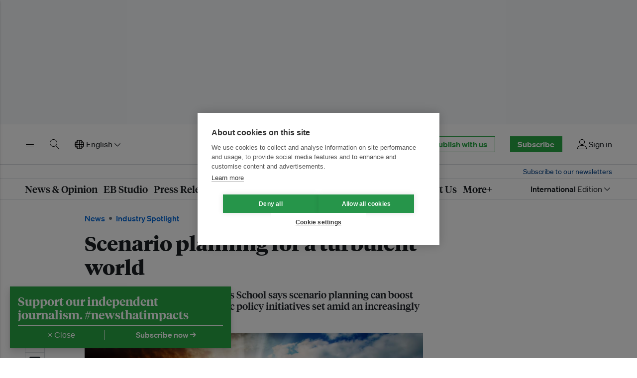

--- FILE ---
content_type: text/html; charset=utf-8
request_url: https://www.eco-business.com/news/scenario-planning-for-turbulent-world/
body_size: 25463
content:
<!doctype html>









<html class="js-off js enhanced js-focus-visible" lang="en" >
<head>
    
    <meta charset="utf-8" />
    <meta http-equiv="x-ua-compatible" content="ie=edge">
    <meta name="HandheldFriendly" content="True" />
    <meta name="viewport" content="width=device-width, initial-scale=1">

    <link rel="preconnect" href="https://eco-business.imgix.net">
    <link rel="preconnect" href="https://d11qvh2fgoiqjh.cloudfront.net" crossorigin>

    <link rel="dns-prefetch" href="https://eco-business.imgix.net">
    <link rel="dns-prefetch" href="https://d11qvh2fgoiqjh.cloudfront.net">

    <title>Scenario planning for a turbulent world | News | Eco-Business | Asia Pacific</title>

    <meta name="description" content="Oxford University&#x27;s Saïd Business School says scenario planning can boost sustainability, security and public policy initiatives set amid an increasingly..." />
    <meta name="author" content="Eco-Business" />
    <meta name="keywords" content="" />
    <meta name="msvalidate.01" content="408D956B04D785246F0716C2541B3974" />
    

    




    <script>
        (function(w,d,s,l,i){w[l]=w[l]||[];w[l].push({'gtm.start':
        new Date().getTime(),event:'gtm.js'});var f=d.getElementsByTagName(s)[0],
        j=d.createElement(s),dl=l!='dataLayer'?'&l='+l:'';j.async=true;j.src=
        'https://www.googletagmanager.com/gtm.js?id='+i+dl;f.parentNode.insertBefore(j,f);
        })(window,document,'script','dataLayer','GTM-NH3K3VX');
    </script>

<script>
    
    const djangoLanguageCode = "en";
    const lazySizesStaticURL = "https://d11qvh2fgoiqjh.cloudfront.net/static/js/libs/lazysizes.min.887075a85122.js"
    docClass = document.documentElement.className;
    document.documentElement.className = docClass.replace(/\bjs-off\b/g, 'js-on');
</script>


    <link rel="icon" href="https://d11qvh2fgoiqjh.cloudfront.net/static/img/favicon.6526ddc25826.ico" type="image/x-icon" />

    <!-- feeds -->
    <link rel="alternate" type="application/rss+xml" title="" href="/feeds/all/" />
    <link rel="alternate" type="application/rss+xml" title="" href="/feeds/news/" />
    <link rel="alternate" type="application/rss+xml" title="" href="/feeds/opinion/" />
    <link rel="alternate" type="application/rss+xml" title="" href="/feeds/jobs/" />
    <link rel="alternate" type="application/rss+xml" title="" href="/feeds/events/" />
    <link rel="alternate" type="application/rss+xml" title="" href="/feeds/press-releases/" />
    <link rel="alternate" type="application/rss+xml" title="" href="/feeds/research/" />

    <!-- i18n -->
    
        <link
            rel="canonical"
            href="https://www.eco-business.com/news/scenario-planning-for-turbulent-world/" />
        
        
            <link
                rel="alternate"
                hreflang="en"
                href="https://www.eco-business.com/news/scenario-planning-for-turbulent-world/" />
        
            <link
                rel="alternate"
                hreflang="zh-hans"
                href="https://www.eco-business.com/zh-hans/news/scenario-planning-for-turbulent-world/" />
        
            <link
                rel="alternate"
                hreflang="id"
                href="https://www.eco-business.com/id/news/scenario-planning-for-turbulent-world/" />
        
            <link
                rel="alternate"
                hreflang="ms"
                href="https://www.eco-business.com/ms/news/scenario-planning-for-turbulent-world/" />
        
        <link
            rel="alternate"
            hreflang="x-default"
            href="https://www.eco-business.com/news/scenario-planning-for-turbulent-world/" />
    

    
    
    <link rel="preload" href="https://d11qvh2fgoiqjh.cloudfront.net/static/assets/img/eco-business-logo.cf191c09fb92.svg" as="image" type="image/svg+xml">
    <link rel="preload" href="https://d11qvh2fgoiqjh.cloudfront.net/static/assets/fonts/soehne/soehne-web-buch-py39.5a136ed5082e.woff2" as="font" type="font/woff2" crossorigin>
    <link rel="preload" href="https://d11qvh2fgoiqjh.cloudfront.net/static/assets/fonts/tiempos/tiempos-headline-web-bold-py39.072884a4136a.woff2" as="font" type="font/woff2" crossorigin>
    <link rel="preload" href="https://d11qvh2fgoiqjh.cloudfront.net/static/assets/fonts/tiempos/tiempos-headline-web-semibold-py39.81a14c06a763.woff2" as="font" type="font/woff2" crossorigin>
    
    
    
    <link
        rel="preload"
        fetchpriority="high"
        as="image"
        type="image/avif"
        href="https://eco-business.imgix.net/uploads/ebmedia/fileuploads/shutterstock_88550854.jpg?ar=16%3A10&auto=format&fit=crop&ixlib=django-1.2.0&q=85&width=320"
        imagesrcset="https://eco-business.imgix.net/uploads/ebmedia/fileuploads/shutterstock_88550854.jpg?ar=16%3A10&auto=format&dpr=2&fit=crop&ixlib=django-1.2.0&q=45&width=320 640w, https://eco-business.imgix.net/uploads/ebmedia/fileuploads/shutterstock_88550854.jpg?ar=16%3A10&auto=format&fit=crop&ixlib=django-1.2.0&q=85&width=700 700w, https://eco-business.imgix.net/uploads/ebmedia/fileuploads/shutterstock_88550854.jpg?ar=16%3A10&auto=format&dpr=2&fit=crop&ixlib=django-1.2.0&q=45&width=480 960w, https://eco-business.imgix.net/uploads/ebmedia/fileuploads/shutterstock_88550854.jpg?ar=16%3A10&auto=format&dpr=2&fit=crop&ixlib=django-1.2.0&q=45&width=700 1400w, https://eco-business.imgix.net/uploads/ebmedia/fileuploads/shutterstock_88550854.jpg?ar=16%3A10&auto=format&dpr=2&fit=crop&ixlib=django-1.2.0&q=45&width=1100 2200w"
        imagesizes="(min-width: 1300px) 1100px, (min-width: 740px) 700px, 100vw"
    >


    <style type="text/css">
        @font-face {
            font-family: "Sohne";
            src: url("https://d11qvh2fgoiqjh.cloudfront.net/static/assets/fonts/soehne/soehne-web-buch-py39.5a136ed5082e.woff2") format("woff2"),
                url("https://d11qvh2fgoiqjh.cloudfront.net/static/assets/fonts/soehne/soehne-web-buch-py39.3f75693e169b.woff") format("woff");
            font-weight: 400;
            font-style: normal;
            font-display: swap;
        }

        @font-face {
            font-family: "Sohne";
            src: url("https://d11qvh2fgoiqjh.cloudfront.net/static/assets/fonts/soehne/soehne-web-buch-kursiv-py39.22734a6a16ec.woff2")
                    format("woff2"),
                url("https://d11qvh2fgoiqjh.cloudfront.net/static/assets/fonts/soehne/soehne-web-buch-kursiv-py39.cdaa4a36b524.woff")
                    format("woff");
            font-weight: 400;
            font-style: italic;
            font-display: swap;
        }

        @font-face {
            font-family: "Sohne";
            src:  url("https://d11qvh2fgoiqjh.cloudfront.net/static/assets/fonts/soehne/soehne-web-kraftig-py39.edb5709d70b1.woff2") format("woff2"),
                url("https://d11qvh2fgoiqjh.cloudfront.net/static/assets/fonts/soehne/soehne-web-kraftig-py39.4d08310a9fe4.woff") format("woff");
            font-weight: 500;
            font-style: normal;
            font-display: swap;
        }

        /* @font-face {
            font-family: "Sohne";
            src: url("https://d11qvh2fgoiqjh.cloudfront.net/static/assets/fonts/soehne/soehne-web-kraftig-kursiv-py39.fcad75c4d5ba.woff2")
                    format("woff2"),
                url("https://d11qvh2fgoiqjh.cloudfront.net/static/assets/fonts/soehne/soehne-web-kraftig-kursiv-py39.bb623af2b4d7.woff")
                    format("woff");
            font-weight: 500;
            font-style: italic;
            font-display: swap;
        } */

        @font-face {
            font-family: "Sohne";
            src:  url("https://d11qvh2fgoiqjh.cloudfront.net/static/assets/fonts/soehne/soehne-web-halbfett-py39.40442b6cc47e.woff2") format("woff2"),
                url("https://d11qvh2fgoiqjh.cloudfront.net/static/assets/fonts/soehne/soehne-web-halbfett-py39.2964f9a36d1e.woff") format("woff");
            font-weight: 600;
            font-style: normal;
            font-display: swap;
        }

        /* @font-face {
            font-family: "Sohne";
            src: url("https://d11qvh2fgoiqjh.cloudfront.net/static/assets/fonts/soehne/soehne-web-halbfett-kursiv-py39.da22cda9f074.woff2")
                    format("woff2"),
                url("https://d11qvh2fgoiqjh.cloudfront.net/static/assets/fonts/soehne/soehne-web-halbfett-kursiv-py39.0826cdb9e0ae.woff")
                    format("woff");
            font-weight: 600;
            font-style: italic;
            font-display: swap;
        } */

        @font-face {
            font-family: "Sohne";
            src: url("https://d11qvh2fgoiqjh.cloudfront.net/static/assets/fonts/soehne/soehne-web-dreiviertelfett-py39.099d29c7952a.woff2")
                    format("woff2"),
                url("https://d11qvh2fgoiqjh.cloudfront.net/static/assets/fonts/soehne/soehne-web-dreiviertelfett-py39.bba2a665e8a2.woff")
                    format("woff");
            font-weight: 700;
            font-style: normal;
            font-display: swap;
        }

        @font-face {
            font-family: "Sohne";
            src: url("https://d11qvh2fgoiqjh.cloudfront.net/static/assets/fonts/soehne/soehne-web-dreiviertelfett-kursiv-py39.7cd364a79ada.woff2")
                    format("woff2"),
                url("https://d11qvh2fgoiqjh.cloudfront.net/static/assets/fonts/soehne/soehne-web-dreiviertelfett-kursiv-py39.d0e73d2633c7.woff")
                    format("woff");
            font-weight: 700;
            font-style: italic;
            font-display: swap;
        }

        @font-face {
            font-family: "Tiempos Headline";
            src: url("https://d11qvh2fgoiqjh.cloudfront.net/static/assets/fonts/tiempos/tiempos-headline-web-regular-py39.dc43c6a41fb3.woff2")
                    format("woff2"),
                url("https://d11qvh2fgoiqjh.cloudfront.net/static/assets/fonts/tiempos/tiempos-headline-web-regular-py39.4f4c92604acc.woff")
                    format("woff");
            font-weight: 400;
            font-style: normal;
            font-display: swap;
        }

        @font-face {
            font-family: "Tiempos Headline";
            src: url("https://d11qvh2fgoiqjh.cloudfront.net/static/assets/fonts/tiempos/tiempos-headline-web-medium-py39.be28eb695ec3.woff2")
                    format("woff2"),
                url("https://d11qvh2fgoiqjh.cloudfront.net/static/assets/fonts/tiempos/tiempos-headline-web-medium-py39.a95dfca46ad7.woff")
                    format("woff");
            font-weight: 500;
            font-style: normal;
            font-display: swap;
        }

        @font-face {
            font-family: "Tiempos Headline";
            src: url("https://d11qvh2fgoiqjh.cloudfront.net/static/assets/fonts/tiempos/tiempos-headline-web-semibold-py39.81a14c06a763.woff2")
                    format("woff2"),
                url("https://d11qvh2fgoiqjh.cloudfront.net/static/assets/fonts/tiempos/tiempos-headline-web-semibold-py39.733fbe0bd0f3.woff")
                    format("woff");
            font-weight: 600;
            font-style: normal;
            font-display: swap;
        }

        @font-face {
            font-family: "Tiempos Headline";
            src: url("https://d11qvh2fgoiqjh.cloudfront.net/static/assets/fonts/tiempos/tiempos-headline-web-bold-py39.072884a4136a.woff2")
                    format("woff2"),
                url("https://d11qvh2fgoiqjh.cloudfront.net/static/assets/fonts/tiempos/tiempos-headline-web-bold-py39.14143b21d18b.woff")
                    format("woff");
            font-weight: 700;
            font-style: normal;
            font-display: swap;
        }
    </style>

    
        <link rel="stylesheet" type="text/css" href="https://d11qvh2fgoiqjh.cloudfront.net/static/css/eb-biosphere.d201b1cd6248.css" />
    

    

<script src="https://d11qvh2fgoiqjh.cloudfront.net/static/js/libs/jquery-3.6.0.min.8fb8fee4fcc3.js"></script>


    

    

    
        

    <script type="text/plain" data-consent="marketing">
        var googletag = googletag || {};
        googletag.cmd = googletag.cmd || [];
        (function() {
        var gads = document.createElement('script');
        gads.async = true;
        gads.type = 'text/javascript';
        gads.src = 'https://securepubads.g.doubleclick.net/tag/js/gpt.js';
        var node = document.getElementsByTagName('script')[0];
        node.parentNode.insertBefore(gads, node);
        })();

        $(document).ready(function(){
            var dfpslots=$("body").find(".ad-slot__ad").filter(":visible"),
            i=0,
            slot = new Array();

            if (dfpslots.length) {
                googletag.cmd.push(function() {
                    $(dfpslots).each(function(){
                        if ($(this).attr('data-sizes')) {
                            var sizes = $(this).data('sizes');
                            for (var i=0; i < sizes.length; i++){
                            }
                        } else {
                            var sizes = [$(this).width(), $(this).height()];
                        }

                        // console.log($(this).attr('data-dfp'));

                        slot[i] = googletag.defineSlot('/16222413/'+$(this).attr('data-dfp'), sizes, $(this).attr('id')).addService(googletag.pubads());
                        // if ($(this).attr('data-cids')) slot[i].set("adsense_channel_ids", $(this).attr('data-cids'));
                        i++
                    });

                    googletag.pubads().enableSingleRequest(); // Breaks channel reporting
                    googletag.enableServices();

                    $(dfpslots).each(function(){
                        googletag.display($(this).attr('id'));
                    });
                });
            }
        });
    </script>


    

    
    
        
        <script type="text/javascript">
            jQuery(document).ready(function($) {
                // use the template tags in our JavaScript call
                $.postCSRF("/hitcount/hit/ajax/", {hitcountPK: "23811"})
                    .done(function(data) {
                        $('<i />').text(data.hit_counted).attr('id','hit-counted-value').appendTo('#hit-counted');
                        $('#hit-response').text(data.hit_message);
                    })
                    .fail(function(data) {
                        // console.log('POST failed');
                        // console.log(data);
                    });
            });
        </script>
    


    
        
        
    

    <!-- open graph meta tags -->
    
    
        
            
                <meta property="og:site_name" content="Eco-Business">
<meta property="og:title" content="Scenario planning for a turbulent world">
<meta property="og:url" content="https://www.eco-business.com/news/scenario-planning-for-turbulent-world/">
<meta property="og:image" content="https://eco-business.imgix.net/uploads/ebmedia/fileuploads/shutterstock_88550854.jpg?fit=crop&h=801&ixlib=django-1.2.0&q=85&w=1200">
<meta property="og:description" content="Oxford University&#x27;s Saïd Business School says scenario planning can boost sustainability, security and public policy initiatives set amid an increasingly unpredictable, turbulent world. ">
<meta property="og:type" content="article">
<meta property="article:publisher" content="https://www.facebook.com/EcoBusinessMedia">

                <meta name="twitter:card" content="summary_large_image">
<meta name="twitter:site" content="@ecobusinesscom">

<meta name="twitter:title" content="Scenario planning for a turbulent world"/>
<meta name="twitter:description" content="Oxford University&#x27;s Saïd Business School says scenario planning can boost sustainability, security and public policy initiatives set amid an increasingly unpredictable, turbulent world. ">
<meta name="twitter:image:src" content="https://eco-business.imgix.net/uploads/ebmedia/fileuploads/shutterstock_88550854.jpg?fit=crop&h=801&ixlib=django-1.2.0&q=85&w=1200">

            
        
    


    
    


    
        <meta name="news_keywords" content="economy, education, energy security, universities" />
        <script type="application/ld+json">{"@context": "https://schema.org/", "@type": "NewsArticle", "articleSection": "Policy & Finance", "author": {"@type": "Person", "name": "Vaidehi Shah"}, "dateModified": "2014-06-09T03:43:12.399Z", "datePublished": "2014-04-14T04:46:00Z", "description": "Oxford University's Saïd Business School says scenario planning can boost sustainability, security and public policy initiatives set amid an increasingly unpredictable, turbulent world. ", "hasPart": [{"@type": "WebPageElement", "cssSelector": ".subscriber_wall__lede", "isAccessibleForFree": "True"}, {"@type": "WebPageElement", "cssSelector": ".subscriber-wall", "isAccessibleForFree": "True"}], "headline": "Scenario planning for a turbulent world", "image": "https://eco-business.imgix.net/uploads/ebmedia/fileuploads/shutterstock_88550854.jpg?fit=crop&h=960&ixlib=django-1.2.0&w=1440", "isAccessibleForFree": "True", "keywords": ["economy", "education", "energy security", "universities"], "mainEntityOfPage": {"@id": "https://www.eco-business.com/news/scenario-planning-for-turbulent-world/", "@type": "WebPage"}, "publisher": {"@type": "Organization", "logo": {"@type": "ImageObject", "height": "55px", "url": "https://www.eco-business.comhttps://d11qvh2fgoiqjh.cloudfront.net/static/assets/img/eb-logo-2x.e3468be02b17.png", "width": "232px"}, "name": "Eco-Business"}, "url": "https://www.eco-business.com/news/scenario-planning-for-turbulent-world/"}</script>
    

</head>

<body id="top" class="
    section-news is-story
 ">

    <div class="eb-layout">
        
        <div id="leaderboard">
            <div class="top-banner-ad-container top-banner-ad-container--mobile top-banner-ad-container--above-nav">
                <div id="dfp-ad--top-above-nav" class="js-ad-slot ad-slot ad-slot--dfp ad-slot--top-above-nav ad-slot--top-banner-ad">
                    
                        <div id="div-gpt-ad-1443600587066-0" class="ad-slot__ad" data-sizes='[320,50]' data-dfp="L1-MOBILE"></div>
                    
                </div>
            </div>
            <div class="top-banner-ad-container top-banner-ad-container--tablet top-banner-ad-container--above-nav">
                <div id="dfp-ad--top-above-nav" class="js-ad-slot ad-slot ad-slot--dfp ad-slot--top-above-nav ad-slot--top-banner-ad">
                    
                    
                        <div id="div-gpt-ad-1362399574626-0" class="ad-slot__ad" data-sizes='[728,90]' data-dfp="TEST-L1"></div>
                    
                </div>
            </div>
            <div class="top-banner-ad-container top-banner-ad-container--desktop top-banner-ad-container--above-nav">
                <div id="dfp-ad--top-above-nav" class="js-ad-slot ad-slot ad-slot--dfp ad-slot--top-above-nav ad-slot--top-banner-ad">
                    
                    
                        <div id="div-gpt-ad-1759742213735-0" class="ad-slot__ad" data-sizes='[970,250]' data-dfp="L1-LARGE"></div>
                    
                </div>
            </div>
        </div>
        

        
            <header id="header" class="eb-header eb-header__search--collapsed eb-navigation--collapsed">
                <div class="eb-header__row ">
                    <div class="eb-header__container">
                        
                            





<div class="eb-header__top">
    <div class="eb-header__top-column eb-header__top-column--left">
        <button class="eb-btn-link eb-header__top-link eb-header__top-link--menu" type="button" title="Toggle menu" data-eb-component="eb-toggle" data-eb-toggle-target="#eb-header-drawer" aria-label="Toggle menu" aria-controls="eb-header-drawer" aria-expanded="false">
            <span class="eb-header__top-link-label ">Menu</span>
            <svg xmlns="http://www.w3.org/2000/svg" class="eb-icon eb-icon--menu eb-color-black" width="20" height="20" viewBox="0 0 20 20">
<path d="M17.5 6h-15c-0.276 0-0.5-0.224-0.5-0.5s0.224-0.5 0.5-0.5h15c0.276 0 0.5 0.224 0.5 0.5s-0.224 0.5-0.5 0.5z" fill="#000000"></path>
<path d="M17.5 11h-15c-0.276 0-0.5-0.224-0.5-0.5s0.224-0.5 0.5-0.5h15c0.276 0 0.5 0.224 0.5 0.5s-0.224 0.5-0.5 0.5z" fill="#000000"></path>
<path d="M17.5 16h-15c-0.276 0-0.5-0.224-0.5-0.5s0.224-0.5 0.5-0.5h15c0.276 0 0.5 0.224 0.5 0.5s-0.224 0.5-0.5 0.5z" fill="#000000"></path>
</svg>

        </button>

        
            <button class="eb-btn-link eb-header__top-link eb-header__top-link--search" type="button" title="Toggle search" aria-controls="eb-header-search-primary" aria-label="Toggle search" aria-expanded="false">
                <span class="eb-header__top-link-label ">Search</span>
                <svg xmlns="http://www.w3.org/2000/svg" class="eb-icon eb-icon--search " width="20" height="20" viewBox="0 0 20 20">
<path d="M18.869 19.162l-5.943-6.484c1.339-1.401 2.075-3.233 2.075-5.178 0-2.003-0.78-3.887-2.197-5.303s-3.3-2.197-5.303-2.197-3.887 0.78-5.303 2.197-2.197 3.3-2.197 5.303 0.78 3.887 2.197 5.303 3.3 2.197 5.303 2.197c1.726 0 3.362-0.579 4.688-1.645l5.943 6.483c0.099 0.108 0.233 0.162 0.369 0.162 0.121 0 0.242-0.043 0.338-0.131 0.204-0.187 0.217-0.503 0.031-0.706zM1 7.5c0-3.584 2.916-6.5 6.5-6.5s6.5 2.916 6.5 6.5-2.916 6.5-6.5 6.5-6.5-2.916-6.5-6.5z" fill="#000000"></path>
</svg>

            </button>
        

        <div class="eb-header__top-link eb-header__top-link--language">
            <form id="js-languagesForm" action="/i18n/setlang/" method="post">
                <input type="hidden" name="csrfmiddlewaretoken" value="QvaUaabMvJRb8tynYDHzeUr0sOJK3FOFEBNTz65XPbqyZBGMgKTWsSmagmenMBV8">
                
                
                
                
                <input name="next" type="hidden" value="/news/scenario-planning-for-turbulent-world/" />
                <input name="language" type="hidden" value="" />
                <div class="header__language eb-dropdown">
                    <a href="#" class="eb-dropdown-toggle" data-eb-component="eb-toggle" data-eb-toggle-target="#eb-header-dropdown-1" role="button">
                        <svg xmlns="http://www.w3.org/2000/svg" class="eb-icon eb-icon--network " width="20" height="20" viewBox="0 0 20 20">
<path d="M16.218 3.782c-1.794-1.794-4.18-2.782-6.718-2.782s-4.923 0.988-6.717 2.782-2.782 4.18-2.782 6.717c0 2.538 0.988 4.923 2.782 6.717s4.18 2.782 6.717 2.782 4.923-0.988 6.718-2.782c1.794-1.794 2.782-4.18 2.782-6.717s-0.988-4.923-2.782-6.717zM14.992 10c-0.032-1.072-0.164-2.111-0.39-3.083 0.358 0.145 0.699 0.307 1.018 0.484 1.309 0.727 2.116 1.636 2.324 2.598h-2.953zM13.992 10h-3.992v-3.992c1.227 0.038 2.405 0.217 3.471 0.521 0.305 1.066 0.483 2.243 0.521 3.471zM10 5.008v-2.953c0.963 0.208 1.871 1.015 2.598 2.324 0.177 0.319 0.339 0.66 0.484 1.018-0.972-0.226-2.011-0.358-3.083-0.389zM9 2.054v2.953c-1.072 0.032-2.111 0.164-3.083 0.389 0.145-0.358 0.307-0.699 0.484-1.018 0.727-1.309 1.636-2.116 2.598-2.324zM9 6.008v3.992h-3.992c0.038-1.227 0.217-2.405 0.521-3.471 1.066-0.305 2.243-0.483 3.471-0.521zM4.008 10h-2.953c0.208-0.963 1.015-1.871 2.324-2.598 0.319-0.177 0.66-0.339 1.018-0.484-0.226 0.972-0.358 2.011-0.389 3.083zM4.008 11c0.032 1.072 0.164 2.111 0.389 3.083-0.358-0.145-0.699-0.307-1.018-0.484-1.309-0.727-2.116-1.636-2.324-2.598h2.953zM5.008 11h3.992v3.992c-1.227-0.038-2.405-0.217-3.471-0.521-0.305-1.066-0.483-2.243-0.521-3.471zM9 15.992v2.953c-0.963-0.208-1.871-1.015-2.598-2.324-0.177-0.319-0.339-0.66-0.484-1.018 0.972 0.226 2.011 0.358 3.083 0.39zM10 18.946v-2.953c1.072-0.032 2.111-0.164 3.083-0.39-0.145 0.358-0.307 0.699-0.484 1.018-0.727 1.309-1.636 2.116-2.598 2.324zM10 14.992v-3.992h3.992c-0.038 1.227-0.217 2.405-0.521 3.471-1.066 0.305-2.243 0.483-3.471 0.521zM14.992 11h2.953c-0.208 0.963-1.015 1.871-2.324 2.598-0.319 0.177-0.66 0.339-1.018 0.484 0.226-0.972 0.358-2.011 0.389-3.083zM17.432 7.445c-0.378-0.33-0.821-0.638-1.325-0.918-0.56-0.311-1.177-0.578-1.837-0.797-0.22-0.66-0.486-1.277-0.797-1.837-0.28-0.504-0.588-0.947-0.918-1.325 2.234 0.863 4.014 2.644 4.877 4.877zM6.445 2.568c-0.33 0.378-0.638 0.821-0.918 1.325-0.311 0.56-0.578 1.177-0.797 1.837-0.66 0.22-1.277 0.486-1.837 0.797-0.504 0.28-0.947 0.588-1.325 0.918 0.863-2.234 2.644-4.014 4.877-4.877zM1.568 13.555c0.378 0.33 0.821 0.638 1.325 0.918 0.56 0.311 1.177 0.578 1.837 0.797 0.22 0.66 0.486 1.277 0.797 1.837 0.28 0.504 0.588 0.947 0.918 1.325-2.234-0.863-4.014-2.644-4.877-4.877zM12.555 18.432c0.33-0.378 0.638-0.821 0.918-1.325 0.311-0.56 0.578-1.177 0.797-1.837 0.66-0.22 1.277-0.486 1.837-0.797 0.504-0.28 0.947-0.588 1.325-0.918-0.863 2.234-2.644 4.014-4.877 4.877z" fill="#000000"></path>
</svg>
 English<svg xmlns="http://www.w3.org/2000/svg" class="eb-icon eb-icon-chevron-down eb-icon-chevron-down--header" width="24" height="24" viewBox="0 0 24 24"><path fill-rule="evenodd" d="M5.22 8.72a.75.75 0 000 1.06l6.25 6.25a.75.75 0 001.06 0l6.25-6.25a.75.75 0 00-1.06-1.06L12 14.44 6.28 8.72a.75.75 0 00-1.06 0z"/></svg>

                    </a>
                    <ul class="eb-dropdown-menu eb-toggle-display" role="menu" id="eb-header-dropdown-1">
                        
                            <li class="eb-dropdown-item">
                                <a class="eb-dropdown-item-text active" data-languagecode="en" href="#" >English</a>
                            </li>
                        
                            <li class="eb-dropdown-item">
                                <a class="eb-dropdown-item-text " data-languagecode="zh-hans" href="#" >简体中文</a>
                            </li>
                        
                            <li class="eb-dropdown-item">
                                <a class="eb-dropdown-item-text " data-languagecode="id" href="#" >Bahasa Indonesia</a>
                            </li>
                        
                            <li class="eb-dropdown-item">
                                <a class="eb-dropdown-item-text " data-languagecode="ms" href="#" >Bahasa Malaysia</a>
                            </li>
                        
                    </ul>
                </div>
            </form>
        </div>
    </div>

    <div class="eb-header__top-column eb-header__top-column--center">
        <a class="eb-header__top-logo" href="/" title="Go to the Eco-Business homepage"><img src="https://d11qvh2fgoiqjh.cloudfront.net/static/assets/img/eco-business-logo.cf191c09fb92.svg" alt="Eco-Business"></a>
    </div>

    <div class="eb-header__top-column eb-header__top-column--right">
        <div class="eb-header__top-link eb-header__top-link--cta">
            <a href="/dashboard/eb-enterprise/" class="eb-button eb-button--medium eb-button--primary-inverse hide-until-desktop u-large-right-margin">Publish with us</a>
        </div>
        
            <div class="eb-header__top-link eb-header__top-link--cta">
                <a href="/accounts/signup-options/" class="eb-button eb-button--medium eb-button--primary">Subscribe</a>
            </div>
        
        
            <a href="/accounts/login/" class="eb-header__top-link eb-header__top-link--account" title="Sign in or sign up">
                
                <svg xmlns="http://www.w3.org/2000/svg" class="eb-icon eb-icon--user " width="20" height="20" viewBox="0 0 20 20">
<path d="M9.5 11c-3.033 0-5.5-2.467-5.5-5.5s2.467-5.5 5.5-5.5 5.5 2.467 5.5 5.5-2.467 5.5-5.5 5.5zM9.5 1c-2.481 0-4.5 2.019-4.5 4.5s2.019 4.5 4.5 4.5c2.481 0 4.5-2.019 4.5-4.5s-2.019-4.5-4.5-4.5z" fill="#000000"></path>
<path d="M17.5 20h-16c-0.827 0-1.5-0.673-1.5-1.5 0-0.068 0.014-1.685 1.225-3.3 0.705-0.94 1.67-1.687 2.869-2.219 1.464-0.651 3.283-0.981 5.406-0.981s3.942 0.33 5.406 0.981c1.199 0.533 2.164 1.279 2.869 2.219 1.211 1.615 1.225 3.232 1.225 3.3 0 0.827-0.673 1.5-1.5 1.5zM9.5 13c-3.487 0-6.060 0.953-7.441 2.756-1.035 1.351-1.058 2.732-1.059 2.746 0 0.274 0.224 0.498 0.5 0.498h16c0.276 0 0.5-0.224 0.5-0.5-0-0.012-0.023-1.393-1.059-2.744-1.382-1.803-3.955-2.756-7.441-2.756z" fill="#000000"></path>
</svg>

                <span class="hide-until-laptop">Sign in</span>

            </a>
        
    </div>
</div>

                        
                    </div>
                </div>
                <div id="eb-header-search-primary" class="eb-header__row eb-header__search eb-header__search--primary" data-eb-header-search="true" aria-hidden="true">
                    <div class="eb-header__container">
                        <form class="eb-header__search-form" role="search" method="get" action="/search/" id="eb-header-search-form">
                            <input id="eb-search-field" type="text" class="eb-header__search-term" name="q" automcomplete="off" spellcheck="false" placeholder="Search Eco-Business">
                            <button class="eb-button eb-button--medium eb-button--primary eb-header__search-submit" type="submit">
                                Search
                            </button>

                            <button class="eb-header__search-close" type="button" aria-controls="eb-header-search-primary" title="Close search bar"  aria-expanded="false">
                                <svg xmlns="http://www.w3.org/2000/svg" width="24" height="24" viewBox="0 0 24 24" class="eb-icon eb-icon-x "><path fill-rule="evenodd" d="M5.72 5.72a.75.75 0 011.06 0L12 10.94l5.22-5.22a.75.75 0 111.06 1.06L13.06 12l5.22 5.22a.75.75 0 11-1.06 1.06L12 13.06l-5.22 5.22a.75.75 0 01-1.06-1.06L10.94 12 5.72 6.78a.75.75 0 010-1.06z"/></svg>

                                <span class="eb-header__visually-hidden">Close search bar</span>
                            </button>

                            <div class="eb-header__search-results" id="eb-header-search-results" aria-hidden="true">
                                <p class="eb-header__search-all-results"><a id="eb-header-search-all-results">Show all news, opinion, videos and press releases matching  <span class="eb-header__search-query-text" id="eb-header-search-query-text"></span> →</a></p>
                                <div class="eb-header__search-results-type u-h">
                                    <h4 class="eb-header__search-results-heading">About Eco-Business</h4>
                                    <ul class="eb-header__search-results-list" id="eb-header-search-results-about"></ul>
                                </div>
                                <div class="eb-header__search-results-type u-h">
                                    <h4 class="eb-header__search-results-heading">Topics</h4>
                                    <ul class="eb-header__search-results-list" id="eb-header-search-results-topics"></ul>
                                </div>
                                <div class="eb-header__search-results-type u-h">
                                    <h4 class="eb-header__search-results-heading">Tags</h4>
                                    <ul class="eb-header__search-results-list" id="eb-header-search-results-tags"></ul>
                                </div>
                                <div class="eb-header__search-results-type u-h">
                                    <h4 class="eb-header__search-results-heading">Regions</h4>
                                    <ul class="eb-header__search-results-list" id="eb-header-search-results-regions"></ul>
                                </div>
                                <div class="eb-header__search-results-type u-h">
                                    <h4 class="eb-header__search-results-heading">Sustainable Development Goals</h4>
                                    <ul class="eb-header__search-results-list" id="eb-header-search-results-sdgs"></ul>
                                </div>
                                <div class="eb-header__search-results-type u-h">
                                    <h4 class="eb-header__search-results-heading">Series</h4>
                                    <ul class="eb-header__search-results-list" id="eb-header-search-results-series"></ul>
                                </div>
                            </div>
                        </form>
                    </div>
                </div>
                
                <div class="eb-header__row">
                    <div class="eb-header__container">
                        <div class="eb-header__strapline">
                            <div class="eb-header__award-text">
                                Asia Pacific‘s leading platform for sustainable development
                            </div>
                            <div class="eb-header__newsletter-subscribe-text">
                                <a class="eb-header__newsletter-subscribe-link" href="/newsletters/subscribe/">
                                    Subscribe to our newsletters
                                </a>
                            </div>
                        </div>
                    </div>
                </div>
                
                
                <nav class="eb-header__row eb-header__nav" id="eb-headerNav">
                    <div class="eb-header__container eb-header__container--nav">
                        <ul class="eb-header__nav-list">
                            <li class="eb-header__nav-item" id="eb-header-nav-news" data-mega-menu="news">
                                <a href="/news/news-opinion/" class="eb-header__nav-link">News &amp; Opinion</a>
                            </li>
                            
                            <li class="eb-header__nav-item"><a href="/eb-studio/" class="eb-header__nav-link">EB Studio</a></li>
                            <li class="eb-header__nav-item hide-until-laptop"><a href="/press-releases/" class="eb-header__nav-link">Press Releases</a></li>
                            <li class="eb-header__nav-item" id="eb-header-nav-events" data-mega-menu="events">
                                <a href="/events/" class="eb-header__nav-link">Events</a>
                            </li>
                            
                            
                            <li class="eb-header__nav-item" id="eb-header-nav-intelligence"><a href="/intelligence/" class="eb-header__nav-link">Intelligence</a></li>
                            <li class="eb-header__nav-item" id="eb-header-nav-training"><a href="/jobs/training/enterprise-sustainability-programme/" class="eb-header__nav-link" data-mega-menu="intelligence">Training</a></li>
                            
                            
                            <li class="eb-header__nav-item" id="eb-header-nav-advertise">
                                <a href="/advertise/" class="eb-header__nav-link">Advertise</a>
                            </li>
                            <li class="eb-header__nav-item hide-until-laptop" id="eb-header-nav-about">
                                <a href="/about/" class="eb-header__nav-link">About Us</a>
                            </li>
                            <li class="eb-header__nav-item" id="eb-header-nav-more" data-mega-menu="more">
                                <a href="#" class="eb-header__nav-link">More+</a>
                            </li>
                        </ul>
                        <div class="eb-header__nav__editions">
                            <form id="js-editionForm" action="/setedition/" method="post">
                                <input type="hidden" name="csrfmiddlewaretoken" value="QvaUaabMvJRb8tynYDHzeUr0sOJK3FOFEBNTz65XPbqyZBGMgKTWsSmagmenMBV8">
                                <input name="next" type="hidden" value="" />
                                <input name="region" type="hidden" value="" />
                                <div class="eb-dropdown">
                                    <a href="#" data-eb-component="eb-toggle" data-eb-toggle-target="#eb-header-dropdown-3" class="header__account--action eb-dropdown-toggle" role="button">
                                    <span class="eb-header__nav__edition-name hide-until-desktop">International</span> Edition<svg xmlns="http://www.w3.org/2000/svg" class="eb-icon eb-icon-chevron-down eb-icon-chevron-down--header" width="24" height="24" viewBox="0 0 24 24"><path fill-rule="evenodd" d="M5.22 8.72a.75.75 0 000 1.06l6.25 6.25a.75.75 0 001.06 0l6.25-6.25a.75.75 0 00-1.06-1.06L12 14.44 6.28 8.72a.75.75 0 00-1.06 0z"/></svg>

                                    </a>
                                    <ul class="eb-dropdown-menu eb-dropdown-menu-right eb-toggle-display" role="menu" id="eb-header-dropdown-3">
                                        <li class="eb-dropdown-item"><a href="/" data-region="International" class="eb-dropdown-item-text editons--action">International</a></li>
                                        <li class="eb-dropdown-item"><a href="/asia-pacific/" data-region="Asia Pacific" class="eb-dropdown-item-text editons--action">Asia Pacific</a></li>
                                        <li class="eb-dropdown-item"><a href="/china/" data-region="China" class="eb-dropdown-item-text editons--action">China</a></li>
                                        <li class="eb-dropdown-item"><a href="/usa/" data-region="USA" class="eb-dropdown-item-text editons--action">USA</a></li>
                                        <li class="eb-dropdown-item"><a href="/europe/" data-region="Europe" class="eb-dropdown-item-text editons--action">Europe</a></li>
                                    </ul>
                                </div>
                            </form>
                        </div>
                    </div>
                </nav>
                
            </header>

            
                <header id="eb-stickyHeader" class="eb-header eb-header--simple eb-header--sticky" data-o-component="eb-header" data-eb-header--sticky="true" aria-hidden="true" data-eb-header--js="">
                    <div class="eb-header__row">
                        <div class="eb-header__container">
                            





<div class="eb-header__top">
    <div class="eb-header__top-column eb-header__top-column--left">
        <button class="eb-btn-link eb-header__top-link eb-header__top-link--menu" type="button" title="Toggle menu" data-eb-component="eb-toggle" data-eb-toggle-target="#eb-header-drawer" aria-label="Toggle menu" aria-controls="eb-header-drawer" aria-expanded="false">
            <span class="eb-header__top-link-label ">Menu</span>
            <svg xmlns="http://www.w3.org/2000/svg" class="eb-icon eb-icon--menu eb-color-black" width="20" height="20" viewBox="0 0 20 20">
<path d="M17.5 6h-15c-0.276 0-0.5-0.224-0.5-0.5s0.224-0.5 0.5-0.5h15c0.276 0 0.5 0.224 0.5 0.5s-0.224 0.5-0.5 0.5z" fill="#000000"></path>
<path d="M17.5 11h-15c-0.276 0-0.5-0.224-0.5-0.5s0.224-0.5 0.5-0.5h15c0.276 0 0.5 0.224 0.5 0.5s-0.224 0.5-0.5 0.5z" fill="#000000"></path>
<path d="M17.5 16h-15c-0.276 0-0.5-0.224-0.5-0.5s0.224-0.5 0.5-0.5h15c0.276 0 0.5 0.224 0.5 0.5s-0.224 0.5-0.5 0.5z" fill="#000000"></path>
</svg>

        </button>
        <a class="eb-header__top-logo--roundel" href="/" title="Go to the Eco-Business homepage"><svg width="30" height="30" viewBox="0 0 30 30" fill="none" xmlns="http://www.w3.org/2000/svg">
<defs><linearGradient x1="0%" y1="50%" y2="50%" id="a"><stop stop-color="#006F84" offset="0%"/><stop stop-color="#6DB52D" offset="100%"/></linearGradient><linearGradient x1="0%" y1="50%" y2="50%" id="b"><stop stop-color="#38AAE1" offset="0%"/><stop stop-color="#2389C9" offset="41.41%"/><stop stop-color="#1674BA" offset="76.82%"/><stop stop-color="#116CB4" offset="100%"/></linearGradient></defs>
<path fill-rule="evenodd" clip-rule="evenodd" d="M23.6065 8.91951C25.3912 8.49589 26.6087 7.69337 27.3477 7.05402C24.7322 2.81863 20.0905 0 14.7976 0C6.6257 0 0 6.71513 0 15.0008C0 16.9879 0.384394 18.8832 1.07709 20.6184C1.21516 18.1159 2.46091 13.9676 7.46274 11.6401C13.6342 8.76654 20.3431 9.69693 23.6073 8.91951H23.6065Z" fill="url(#a)"/>
<path fill-rule="evenodd" clip-rule="evenodd" d="M7.56006 28.0827C9.76453 29.341 12.2593 30.0019 14.7977 30C22.9703 30 29.596 23.2849 29.596 15.0008C29.596 12.434 28.959 10.0186 27.8388 7.90597C26.5177 13.0247 21.581 27.3438 7.56006 28.0827Z" fill="url(#b)"/>
<path fill-rule="evenodd" clip-rule="evenodd" d="M13.8351 14.9796C14.3097 14.8478 15.1632 14.596 16.1932 14.3206C17.2185 14.0704 18.4651 13.6986 19.5351 13.2239C20.9112 12.6537 22.2529 12.0036 23.5532 11.2769C23.5563 11.2769 21.614 12.088 19.3711 12.7329C18.2376 13.0859 17.086 13.3016 16.0136 13.4632C14.9553 13.6452 14.061 13.8382 13.5668 13.977C12.6419 14.2595 7.12152 15.4974 4.11697 20.3454C3.50194 21.461 3.07518 22.622 2.77002 23.7328C3.16751 24.2945 3.60314 24.8281 4.07382 25.33C4.29583 23.9572 4.68571 22.4376 5.38468 21.042C5.90793 20.0003 6.62651 19.0675 7.48708 18.3968C8.43159 17.5958 9.30001 16.9839 10.1684 16.4874C11.8817 15.5115 13.3652 15.12 13.8351 14.9796V14.9796Z" fill="#858585"/>
</svg>
</a>
    </div>

    <div class="eb-header__top-column eb-header__top-column--center">
        <ul class="eb-header__nav-list eb-header__nav-list--left">
            <li class="eb-header__nav-item">
                <a href="/news/news-opinion/" class="eb-header__nav-link">News &amp; Opinion</a>
            </li>
            <li class="eb-header__nav-item">
                <a href="/eb-studio/" class="eb-header__nav-link">EB Studio</a>
            </li>
            <li class="eb-header__nav-item "><a href="/press-releases/" class="eb-header__nav-link">Press Releases</a></li>
            <li class="eb-header__nav-item hide-until-laptop">
                <a href="/events/" class="eb-header__nav-link">Events</a>
            </li>
            <li class="eb-header__nav-item"><a href="/intelligence/" class="eb-header__nav-link">Intelligence</a></li>
            <li class="eb-header__nav-item"><a href="/jobs/training/enterprise-sustainability-programme/" class="eb-header__nav-link" data-mega-menu="intelligence">Training</a></li>
            <li class="eb-header__nav-item hide-until-laptop">
                <a href="/advertise/" class="eb-header__nav-link">Advertise</a>
            </li>
            <li class="eb-header__nav-item hide-until-laptop">
                <a href="/about/" class="eb-header__nav-link">About Us</a>
            </li>
        </ul>
        <div class="eb-header__story-header">
            <div class="eb-header__story-progress">
                <div id="ebHeaderStoryProgressBar" class="eb-header__story-progress-bar"></div>
            </div>
            <h5 id="ebHeaderStoryHeadline" class="eb-header__story-headline"></h5>
        </div>
    </div>

    <div class="eb-header__top-column eb-header__top-column--right">
        
            <div class="eb-header__top-link eb-header__top-link--cta">
                <a href="/accounts/signup-options/" class="eb-button eb-button--medium eb-button--primary">Subscribe</a>
            </div>
        
        
            <a href="/accounts/login/" class="eb-header__top-link eb-header__top-link--account" title="Sign in or sign up">
                <span class="eb-header__top-link-label ">Sign in</span>
                <svg xmlns="http://www.w3.org/2000/svg" class="eb-icon eb-icon--user " width="20" height="20" viewBox="0 0 20 20">
<path d="M9.5 11c-3.033 0-5.5-2.467-5.5-5.5s2.467-5.5 5.5-5.5 5.5 2.467 5.5 5.5-2.467 5.5-5.5 5.5zM9.5 1c-2.481 0-4.5 2.019-4.5 4.5s2.019 4.5 4.5 4.5c2.481 0 4.5-2.019 4.5-4.5s-2.019-4.5-4.5-4.5z" fill="#000000"></path>
<path d="M17.5 20h-16c-0.827 0-1.5-0.673-1.5-1.5 0-0.068 0.014-1.685 1.225-3.3 0.705-0.94 1.67-1.687 2.869-2.219 1.464-0.651 3.283-0.981 5.406-0.981s3.942 0.33 5.406 0.981c1.199 0.533 2.164 1.279 2.869 2.219 1.211 1.615 1.225 3.232 1.225 3.3 0 0.827-0.673 1.5-1.5 1.5zM9.5 13c-3.487 0-6.060 0.953-7.441 2.756-1.035 1.351-1.058 2.732-1.059 2.746 0 0.274 0.224 0.498 0.5 0.498h16c0.276 0 0.5-0.224 0.5-0.5-0-0.012-0.023-1.393-1.059-2.744-1.382-1.803-3.955-2.756-7.441-2.756z" fill="#000000"></path>
</svg>

            </a>
        
    </div>
</div>

                        </div>
                    </div>
                </header>
            
        

        
        <div class="eb-header__drawer" data-eb-header-drawer="true" role="navigation" aria-hidden="true" tabindex="-1" id="eb-header-drawer">
            <div class="eb-header__drawer-inner">
                <div class="eb-header__drawer-tools">
                    <button type="button" class="eb-header__drawer-tools-close" data-eb-component="eb-toggle" data-eb-toggle-target="#eb-header-drawer" title="Close menu" aria-controls="eb-header-drawer" aria-expanded="false" tabindex="-1">
                        <span class="eb-header__visually-hidden">Close menu</span>
                        <svg xmlns="http://www.w3.org/2000/svg" width="24" height="24" viewBox="0 0 24 24" class="eb-icon eb-icon-x "><path fill-rule="evenodd" d="M5.72 5.72a.75.75 0 011.06 0L12 10.94l5.22-5.22a.75.75 0 111.06 1.06L13.06 12l5.22 5.22a.75.75 0 11-1.06 1.06L12 13.06l-5.22 5.22a.75.75 0 01-1.06-1.06L10.94 12 5.72 6.78a.75.75 0 010-1.06z"/></svg>

                    </button>
                    <a class="eb-header__drawer-tools-logo" href="/" tabindex="-1">
                        <img src="https://d11qvh2fgoiqjh.cloudfront.net/static/assets/img/eco-business-logo.cf191c09fb92.svg" alt="Eco-Business">
                        <span class="eb-header__visually-hidden">Eco-Business</span>
                    </a>
                    <p class="eb-header__drawer-current-edition">International Edition</p>

                </div>
                <div class="eb-header__drawer-subscribe">
                    
                    
                    <a class="eb-button eb-button--medium eb-button--primary" href="/accounts/signup-options/">Subscribe</a>
                    
                </div>
                <div class="eb-header__drawer-search">
                    <form class="eb-header__drawer-search-form" role="search" method="get" action="/search/" id="js-eb-header__drawer-search">
                        <input type="hidden" name="cx" value="005424745066355598867:kyqeergnzii">
                        <input type="hidden" name="cof" value="FORID:10">
                        <input type="hidden" name="ie" value="UTF-8">
                        <input type="text" class="eb-header__drawer-search-term" name="q" automcomplete="off" placeholder="Search Eco-Business">
                        <label class="eb-header__visually-hidden" for="q">
                            Search Eco-Business
                        </label>
                        <button class="eb-header__drawer-search-submit" for="submit-google-search" type="submit">
                            <span class="eb-header__visually-hidden">Search</span>
                            <svg xmlns="http://www.w3.org/2000/svg" width="16" height="16" viewBox="0 0 16 16" class="eb-icon eb-icon-search "><path fill-rule="evenodd" d="M11.5 7a4.499 4.499 0 11-8.998 0A4.499 4.499 0 0111.5 7zm-.82 4.74a6 6 0 111.06-1.06l3.04 3.04a.75.75 0 11-1.06 1.06l-3.04-3.04z"/></svg>

                        </button>
                    </form>
                </div>

                <nav class="eb-header__drawer-menu eb-header__drawer-menu--primary eb-header__drawer-menu--border">
                    <form id="js-main-menu-languagesForm" action="/i18n/setlang/" method="post">
                        <input type="hidden" name="csrfmiddlewaretoken" value="QvaUaabMvJRb8tynYDHzeUr0sOJK3FOFEBNTz65XPbqyZBGMgKTWsSmagmenMBV8">
                        <input name="next" type="hidden" value="/news/scenario-planning-for-turbulent-world/" />
                        <input name="language" type="hidden" value="" />
                        <ul class="eb-header__drawer-menu-list">
                            <li class="eb-header__drawer-menu-item eb-header__drawer-menu-item--heading">Language</li>
                            
                            
                            
                            
                            
                                <li class="eb-header__drawer-menu-item">
                                    <a class="eb-header__drawer-menu-link eb-header__drawer-menu-link--selected" data-languagecode="en" href="#" >English</a>
                                </li>
                            
                                <li class="eb-header__drawer-menu-item">
                                    <a class="eb-header__drawer-menu-link " data-languagecode="zh-hans" href="#" >简体中文</a>
                                </li>
                            
                                <li class="eb-header__drawer-menu-item">
                                    <a class="eb-header__drawer-menu-link " data-languagecode="id" href="#" >Bahasa Indonesia</a>
                                </li>
                            
                                <li class="eb-header__drawer-menu-item">
                                    <a class="eb-header__drawer-menu-link " data-languagecode="ms" href="#" >Bahasa Malaysia</a>
                                </li>
                            
                        </ul>
                    </form>
                    <form id="js-main-menu-editionForm" action="/setedition/" method="post">
                        <input type="hidden" name="csrfmiddlewaretoken" value="QvaUaabMvJRb8tynYDHzeUr0sOJK3FOFEBNTz65XPbqyZBGMgKTWsSmagmenMBV8">
                        <input name="next" type="hidden" value="" />
                        <input name="region" type="hidden" value="" />
                        <ul class="eb-header__drawer-menu-list">
                            <li class="eb-header__drawer-menu-item eb-header__drawer-menu-item--heading">Edition</li>
                            <li class="eb-header__drawer-menu-item"><a href="/" data-region="International" class="eb-header__drawer-menu-link">International</a></li>
                            <li class="eb-header__drawer-menu-item"><a href="/asia-pacific/" data-region="Asia Pacific" class="eb-header__drawer-menu-link">Asia Pacific</a></li>
                            <li class="eb-header__drawer-menu-item"><a href="/china/" data-region="China" class="eb-header__drawer-menu-link">China</a></li>
                            <li class="eb-header__drawer-menu-item"><a href="/usa/" data-region="USA" class="eb-header__drawer-menu-link">USA</a></li>
                            <li class="eb-header__drawer-menu-item"><a href="/europe/" data-region="Europe" class="eb-header__drawer-menu-link">Europe</a></li>
                        </ul>
                    </form>
                    <ul class="eb-header__drawer-menu-list">
                        <li class="eb-header__drawer-menu-item eb-header__drawer-menu-item--heading">Sections</li>
                        <li class="eb-header__drawer-menu-item">
                            <a class="eb-header__drawer-menu-link" href="/" tabindex="-1">Home</a>
                        </li>
                        <li class="eb-header__drawer-menu-item">
                            <div class="eb-header__drawer-menu-toggle-wrapper">
                                <a class="eb-header__drawer-menu-link" href="/news/news-opinion/">News &amp; Opinion</a>
                                <button class="eb-header__drawer-menu-toggle" aria-controls="eb-header-drawer-child-1" aria-expanded="false" tabindex="-1">
                                    <span class="eb-normalise-visually-hidden">Show more News</span>
                                    <svg xmlns="http://www.w3.org/2000/svg" class="eb-icon eb-icon-chevron-down " width="24" height="24" viewBox="0 0 24 24"><path fill-rule="evenodd" d="M5.22 8.72a.75.75 0 000 1.06l6.25 6.25a.75.75 0 001.06 0l6.25-6.25a.75.75 0 00-1.06-1.06L12 14.44 6.28 8.72a.75.75 0 00-1.06 0z"/></svg>

                                </button>
                            </div>
                            <ul class="eb-header__drawer-menu-list eb-header__drawer-menu-list--child" id="eb-header-drawer-child-1" aria-hidden="true">
                                <li class="eb-header__drawer-menu-item">
                                    <a class="eb-header__drawer-menu-link eb-header__drawer-menu-link--child" href="/news/industryspotlight/">Industry Spotlight</a>
                                </li>
                                <li class="eb-header__drawer-menu-item">
                                    <a class="eb-header__drawer-menu-link eb-header__drawer-menu-link--child" href="/news/featureseries/">Feature Series</a>
                                </li>
                                <li class="eb-header__drawer-menu-item">
                                    <a class="eb-header__drawer-menu-link eb-header__drawer-menu-link--child" href="/news/specialreport/">Special Reports</a>
                                </li>
                                <li class="eb-header__drawer-menu-item">
                                    <a class="eb-header__drawer-menu-link eb-header__drawer-menu-link--child" href="/tags/">Tags</a>
                                </li>
                            </ul>
                        </li>
                        <li class="eb-header__drawer-menu-item">
                            <a class="eb-header__drawer-menu-link" href="/press-releases/">Press Releases</a>
                        </li>
                        <li class="eb-header__drawer-menu-item">
                            <a class="eb-header__drawer-menu-link" href="/events/">Events</a>
                        </li>
                        <li class="eb-header__drawer-menu-item">
                            <a class="eb-header__drawer-menu-link" href="/eb-studio/">EB Studio</a>
                        </li>
                        <li class="eb-header__drawer-menu-item">
                            <a class="eb-header__drawer-menu-link" href="/intelligence/">Intelligence</a>
                        </li>
                        <li class="eb-header__drawer-menu-item">
                            <a class="eb-header__drawer-menu-link" href="#">Training</a>
                        </li>
                        <li class="eb-header__drawer-menu-item">
                            <a class="eb-header__drawer-menu-link" href="#">Advertise</a>
                        </li>
                        <li class="eb-header__drawer-menu-item">
                            <a class="eb-header__drawer-menu-link" href="/podcasts/">Podcasts</a>
                        </li>
                        <li class="eb-header__drawer-menu-item">
                            <a class="eb-header__drawer-menu-link" href="/videos/">Videos</a>
                        </li>
                        <li class="eb-header__drawer-menu-item">
                            <div class="eb-header__drawer-menu-toggle-wrapper">
                                <a class="eb-header__drawer-menu-link" href="/about/">About Us</a>
                                <button class="eb-header__drawer-menu-toggle" aria-controls="eb-header-drawer-child-2" aria-expanded="false" tabindex="-1">
                                    <span class="eb-normalise-visually-hidden">Show more About us</span>
                                    <svg xmlns="http://www.w3.org/2000/svg" class="eb-icon eb-icon-chevron-down " width="24" height="24" viewBox="0 0 24 24"><path fill-rule="evenodd" d="M5.22 8.72a.75.75 0 000 1.06l6.25 6.25a.75.75 0 001.06 0l6.25-6.25a.75.75 0 00-1.06-1.06L12 14.44 6.28 8.72a.75.75 0 00-1.06 0z"/></svg>

                                </button>
                            </div>
                            <ul class="eb-header__drawer-menu-list eb-header__drawer-menu-list--child" id="eb-header-drawer-child-2" aria-hidden="true">
                                <li class="eb-header__drawer-menu-item"><a class="eb-header__drawer-menu-link eb-header__drawer-menu-link--child" href="/about/team/">Our Team</a></li>
                                <li class="eb-header__drawer-menu-item"><a class="eb-header__drawer-menu-link eb-header__drawer-menu-link--child" href="/about/join-us/">Join Us</a></li>
                                <li class="eb-header__drawer-menu-item"><a class="eb-header__drawer-menu-link eb-header__drawer-menu-link--child" href="/about/advisoryboard/">Advisory Board</a></li>
                                <li class="eb-header__drawer-menu-item"><a class="eb-header__drawer-menu-link eb-header__drawer-menu-link--child" href="/about/contributors/">Contributors</a></li>
                            </ul>
                        </li>
                        <li class="eb-header__drawer-menu-item">
                            <a class="eb-header__drawer-menu-link" href="/about/contact/">Contact Us</a>
                        </li>
                        
                        <li class="eb-header__drawer-menu-item">
                            <div class="eb-header__drawer-menu-toggle-wrapper">
                                <a class="eb-header__drawer-menu-link" href="/sustainable-development-goals/">Sustainable Development Goals</a>
                                <button class="eb-header__drawer-menu-toggle" aria-controls="eb-header-drawer-child-4" aria-expanded="false" tabindex="-1">
                                    <span class="eb-normalise-visually-hidden">Show more SDGs</span>
                                    <svg xmlns="http://www.w3.org/2000/svg" class="eb-icon eb-icon-chevron-down " width="24" height="24" viewBox="0 0 24 24"><path fill-rule="evenodd" d="M5.22 8.72a.75.75 0 000 1.06l6.25 6.25a.75.75 0 001.06 0l6.25-6.25a.75.75 0 00-1.06-1.06L12 14.44 6.28 8.72a.75.75 0 00-1.06 0z"/></svg>

                                </button>
                            </div>
                            <ul class="eb-header__drawer-menu-list eb-header__drawer-menu-list--child" id="eb-header-drawer-child-4" aria-hidden="true">
                                
                                
                                
                                    <li class="eb-header__drawer-menu-item">
                                        <a class="eb-header__drawer-menu-link eb-header__drawer-menu-link--child" href="/sustainable-development-goals/no-poverty/">
                                            1. Poverty
                                        </a>
                                    </li>
                                
                                    <li class="eb-header__drawer-menu-item">
                                        <a class="eb-header__drawer-menu-link eb-header__drawer-menu-link--child" href="/sustainable-development-goals/zero-hunger/">
                                            2. Hunger
                                        </a>
                                    </li>
                                
                                    <li class="eb-header__drawer-menu-item">
                                        <a class="eb-header__drawer-menu-link eb-header__drawer-menu-link--child" href="/sustainable-development-goals/good-health-and-well-being/">
                                            3. Health
                                        </a>
                                    </li>
                                
                                    <li class="eb-header__drawer-menu-item">
                                        <a class="eb-header__drawer-menu-link eb-header__drawer-menu-link--child" href="/sustainable-development-goals/quality-education/">
                                            4. Education
                                        </a>
                                    </li>
                                
                                    <li class="eb-header__drawer-menu-item">
                                        <a class="eb-header__drawer-menu-link eb-header__drawer-menu-link--child" href="/sustainable-development-goals/gender-equality/">
                                            5. Gender equality
                                        </a>
                                    </li>
                                
                                    <li class="eb-header__drawer-menu-item">
                                        <a class="eb-header__drawer-menu-link eb-header__drawer-menu-link--child" href="/sustainable-development-goals/clean-water-and-sanitation/">
                                            6. Water
                                        </a>
                                    </li>
                                
                                    <li class="eb-header__drawer-menu-item">
                                        <a class="eb-header__drawer-menu-link eb-header__drawer-menu-link--child" href="/sustainable-development-goals/affordable-and-clean-energy/">
                                            7. Energy
                                        </a>
                                    </li>
                                
                                    <li class="eb-header__drawer-menu-item">
                                        <a class="eb-header__drawer-menu-link eb-header__drawer-menu-link--child" href="/sustainable-development-goals/decent-work-and-economic-growth/">
                                            8. Economic growth
                                        </a>
                                    </li>
                                
                                    <li class="eb-header__drawer-menu-item">
                                        <a class="eb-header__drawer-menu-link eb-header__drawer-menu-link--child" href="/sustainable-development-goals/industry-innovation-and-infrastructure/">
                                            9. Infrastructure
                                        </a>
                                    </li>
                                
                                    <li class="eb-header__drawer-menu-item">
                                        <a class="eb-header__drawer-menu-link eb-header__drawer-menu-link--child" href="/sustainable-development-goals/reduced-inequalities/">
                                            10. Inequality
                                        </a>
                                    </li>
                                
                                    <li class="eb-header__drawer-menu-item">
                                        <a class="eb-header__drawer-menu-link eb-header__drawer-menu-link--child" href="/sustainable-development-goals/sustainable-cities-and-communities/">
                                            11. Cities
                                        </a>
                                    </li>
                                
                                    <li class="eb-header__drawer-menu-item">
                                        <a class="eb-header__drawer-menu-link eb-header__drawer-menu-link--child" href="/sustainable-development-goals/responsible-consumption-and-production/">
                                            12. Consumption
                                        </a>
                                    </li>
                                
                                    <li class="eb-header__drawer-menu-item">
                                        <a class="eb-header__drawer-menu-link eb-header__drawer-menu-link--child" href="/sustainable-development-goals/climate-action/">
                                            13. Climate
                                        </a>
                                    </li>
                                
                                    <li class="eb-header__drawer-menu-item">
                                        <a class="eb-header__drawer-menu-link eb-header__drawer-menu-link--child" href="/sustainable-development-goals/oceans/">
                                            14. Oceans
                                        </a>
                                    </li>
                                
                                    <li class="eb-header__drawer-menu-item">
                                        <a class="eb-header__drawer-menu-link eb-header__drawer-menu-link--child" href="/sustainable-development-goals/life-land/">
                                            15. Biodiversity
                                        </a>
                                    </li>
                                
                                    <li class="eb-header__drawer-menu-item">
                                        <a class="eb-header__drawer-menu-link eb-header__drawer-menu-link--child" href="/sustainable-development-goals/peace-justice-and-strong-institutions/">
                                            16. Peace
                                        </a>
                                    </li>
                                
                                    <li class="eb-header__drawer-menu-item">
                                        <a class="eb-header__drawer-menu-link eb-header__drawer-menu-link--child" href="/sustainable-development-goals/partnerships-goals/">
                                            17. Partnerships
                                        </a>
                                    </li>
                                
                                
                            </ul>
                        </li>
                        <li class="eb-header__drawer-menu-item">
                            <div class="eb-header__drawer-menu-toggle-wrapper">
                                <a class="eb-header__drawer-menu-link" href="/region/">Regions</a>
                                <button class="eb-header__drawer-menu-toggle" aria-controls="eb-header-drawer-child-5" aria-expanded="false" tabindex="-1">
                                    <span class="eb-normalise-visually-hidden">Show more Regions</span>
                                    <svg xmlns="http://www.w3.org/2000/svg" class="eb-icon eb-icon-chevron-down " width="24" height="24" viewBox="0 0 24 24"><path fill-rule="evenodd" d="M5.22 8.72a.75.75 0 000 1.06l6.25 6.25a.75.75 0 001.06 0l6.25-6.25a.75.75 0 00-1.06-1.06L12 14.44 6.28 8.72a.75.75 0 00-1.06 0z"/></svg>

                                </button>
                            </div>
                            <ul class="eb-header__drawer-menu-list eb-header__drawer-menu-list--child" id="eb-header-drawer-child-5" aria-hidden="true">
                                
                                
                                
                                    <li class="eb-header__drawer-menu-item">
                                        <a class="eb-header__drawer-menu-link eb-header__drawer-menu-link--child" href="/region/australia/">
                                            Australia
                                        </a>
                                    </li>
                                
                                    <li class="eb-header__drawer-menu-item">
                                        <a class="eb-header__drawer-menu-link eb-header__drawer-menu-link--child" href="/region/china/">
                                            China
                                        </a>
                                    </li>
                                
                                    <li class="eb-header__drawer-menu-item">
                                        <a class="eb-header__drawer-menu-link eb-header__drawer-menu-link--child" href="/region/europe/">
                                            Europe
                                        </a>
                                    </li>
                                
                                    <li class="eb-header__drawer-menu-item">
                                        <a class="eb-header__drawer-menu-link eb-header__drawer-menu-link--child" href="/region/hong-kong/">
                                            Hong Kong
                                        </a>
                                    </li>
                                
                                    <li class="eb-header__drawer-menu-item">
                                        <a class="eb-header__drawer-menu-link eb-header__drawer-menu-link--child" href="/region/india/">
                                            India
                                        </a>
                                    </li>
                                
                                    <li class="eb-header__drawer-menu-item">
                                        <a class="eb-header__drawer-menu-link eb-header__drawer-menu-link--child" href="/region/indonesia/">
                                            Indonesia
                                        </a>
                                    </li>
                                
                                    <li class="eb-header__drawer-menu-item">
                                        <a class="eb-header__drawer-menu-link eb-header__drawer-menu-link--child" href="/region/japan/">
                                            Japan
                                        </a>
                                    </li>
                                
                                    <li class="eb-header__drawer-menu-item">
                                        <a class="eb-header__drawer-menu-link eb-header__drawer-menu-link--child" href="/region/malaysia/">
                                            Malaysia
                                        </a>
                                    </li>
                                
                                    <li class="eb-header__drawer-menu-item">
                                        <a class="eb-header__drawer-menu-link eb-header__drawer-menu-link--child" href="/region/philippines/">
                                            Philippines
                                        </a>
                                    </li>
                                
                                    <li class="eb-header__drawer-menu-item">
                                        <a class="eb-header__drawer-menu-link eb-header__drawer-menu-link--child" href="/region/singapore/">
                                            Singapore
                                        </a>
                                    </li>
                                
                                    <li class="eb-header__drawer-menu-item">
                                        <a class="eb-header__drawer-menu-link eb-header__drawer-menu-link--child" href="/region/thailand/">
                                            Thailand
                                        </a>
                                    </li>
                                
                                
                            </ul>
                        </li>
                    </ul>

                    <ul class="eb-header__drawer-menu-list">
                        <li class="eb-header__drawer-menu-item eb-header__drawer-menu-item--heading">Subscribe</li>
                        <li class="eb-header__drawer-menu-item">
                            <a class="eb-header__drawer-menu-link" href="/accounts/signup-options/">Eco-Business subscriptions</a>
                        </li>
                        <li class="eb-header__drawer-menu-item">
                            <a class="eb-header__drawer-menu-link" href="/newsletters/subscribe/">Newsletters</a>
                        </li>
                        <li class="eb-header__drawer-menu-item"><a class="eb-header__drawer-menu-link" href="/dashboard/eb-enterprise/">EB Enterprise</a></li>
                    </ul>

                    <ul class="eb-header__drawer-menu-list">
                        <li class="eb-header__drawer-menu-item eb-header__drawer-menu-item--heading">Follow Us</li>
                        <li class="eb-header__drawer-menu-item">
                            <a target="_blank" rel="nofollow noopener" class="eb-header__drawer-menu-link" href="https://www.linkedin.com/company/eco-business/">Linkedin</a>
                        </li>
                        <li class="eb-header__drawer-menu-item">
                            <a target="_blank" rel="nofollow noopener" class="eb-header__drawer-menu-link" href="https://www.instagram.com/ecobusinesscom">Instagram</a>
                        </li>
                        <li class="eb-header__drawer-menu-item">
                            <a target="_blank" rel="nofollow noopener" class="eb-header__drawer-menu-link" href="https://www.youtube.com/channel/UCagZ0j4TiZ8l-eQ-i2KZlqA">YouTube</a>
                        </li>
                        <li class="eb-header__drawer-menu-item">
                            <a target="_blank" rel="nofollow noopener" class="eb-header__drawer-menu-link" href="https://t.me/ecobusinessnews">Telegram</a>
                        </li>
                        <li class="eb-header__drawer-menu-item">
                            <a target="_blank" rel="nofollow noopener" class="eb-header__drawer-menu-link" href="https://www.facebook.com/EcoBusinessMedia">Facebook</a>
                        </li>
                        <li class="eb-header__drawer-menu-item">
                            <a target="_blank" rel="nofollow noopener" class="eb-header__drawer-menu-link" href="https://x.com/ecobusinesscom">X</a>
                        </li>
                        <li class="eb-header__drawer-menu-item">
                            <a class="eb-header__drawer-menu-link" href="/feeds/">RSS</a>
                        </li>
                        <li class="eb-header__drawer-menu-item">
                            <div class="eb-header__drawer-menu-link eb-wechat">
                                
                                    <img loading="lazy" class="eb-wechat-logo lazyload" data-src="https://d11qvh2fgoiqjh.cloudfront.net/static/assets/img/social_media/wechat-light-en.848a23759ae3.svg" alt="WeChat">
                                
                                <img loading="lazy" class="eb-wechat-qr-code lazyload" data-src="https://d11qvh2fgoiqjh.cloudfront.net/static/assets/img/social_media/wechat-qr-code.dd9603531f57.png" alt="WeChat">
                            </div>
                        </li>
                    </ul>

                    <ul class="eb-header__drawer-menu-list">
                        <li class="eb-header__drawer-menu-item eb-header__drawer-menu-item--heading">Happening soon</li>
                        
                            
                            
                                <li class="eb-header__drawer-menu-item">
                                    <a class="eb-header__drawer-menu-link" href="https://events.eco-business.com/events/the-liveability-challenge-2026-innovate-for-impact">The Liveability Challenge 2026: Innovate for Impact</a>
                                </li>
                            
                                <li class="eb-header__drawer-menu-item">
                                    <a class="eb-header__drawer-menu-link" href="https://events.eco-business.com/events/sharpening-the-esg-focus-2026-driving-sustainable-capital-with-confidence">Sharpening the ESG focus 2026: Driving sustainable capital with confidence</a>
                                </li>
                            
                                <li class="eb-header__drawer-menu-item">
                                    <a class="eb-header__drawer-menu-link" href="https://events.eco-business.com/events/from-issb-to-pfrs-tech-driven-strategies-for-scope-3-reporting-in-the-philippines">From ISSB to PFRS: Tech-Driven Strategies for Scope 3 Reporting in the Philippines</a>
                                </li>
                            
                        
                        <li class="eb-header__drawer-menu-item">
                            <a class="eb-header__drawer-menu-link" href="https://events.eco-business.com/#utm_source=eb&utm_medium=nav&utm_campaign=ebevents">All Eco–Business events →</a>
                        </li>
                    </ul>
                </nav>
            </div>
        </div>
        

        
        <div class="eb-messages">
            
                
            
        </div>
        

        
            <div class="eb-page-container" id="page-container">
                
                

<article id="storyArticle" class="eb-article ">
    
    
    
        <div class="eb-article-grid">
    
        <div class="eb-article__section ">
            
                <span class="eb-article__section__label">
                    
                        <a class="eb-article__section--action" href="/news/">News</a>
                    
                </span>

                
                    
                        <span class="eb-article__section__divider"></span>
                        <span class="eb-article__section__label">
                            <a class="eb-article__section--action" href="/news/industryspotlight/">Industry Spotlight</a>
                        </span>
                    
                
            
        </div>

        <div class="eb-article__headline-wrapper">
            <h1 id="ebStoryHeadline" class="eb-article__headline" data-eb-story-headline="Scenario planning for a turbulent world">
                Scenario planning for a turbulent world
            </h1>
        </div>

        <div class="eb-article__standfirst-wrapper">
            
                <h2 class="eb-article__standfirst">Oxford University&#8217;s Saïd Business School says scenario planning can boost sustainability, security and public policy initiatives set amid an increasingly unpredictable, turbulent&nbsp;world. </h2>
            
        </div>
        

        
            <div class="eb-article__media">
                
                    
                        <figure class="eb-article__featured-image">
                            
                            <img
                                src="https://eco-business.imgix.net/uploads/ebmedia/fileuploads/shutterstock_88550854.jpg?ar=16%3A10&auto=format&fit=crop&ixlib=django-1.2.0&q=85&width=320"
                                alt="Sustainability Scenario Planning"
                                srcset="https://eco-business.imgix.net/uploads/ebmedia/fileuploads/shutterstock_88550854.jpg?ar=16%3A10&auto=format&dpr=2&fit=crop&ixlib=django-1.2.0&q=45&width=320 640w,
                                        https://eco-business.imgix.net/uploads/ebmedia/fileuploads/shutterstock_88550854.jpg?ar=16%3A10&auto=format&fit=crop&ixlib=django-1.2.0&q=85&width=700 700w,
                                        https://eco-business.imgix.net/uploads/ebmedia/fileuploads/shutterstock_88550854.jpg?ar=16%3A10&auto=format&dpr=2&fit=crop&ixlib=django-1.2.0&q=45&width=480 960w,
                                        https://eco-business.imgix.net/uploads/ebmedia/fileuploads/shutterstock_88550854.jpg?ar=16%3A10&auto=format&dpr=2&fit=crop&ixlib=django-1.2.0&q=45&width=700 1400w,
                                        https://eco-business.imgix.net/uploads/ebmedia/fileuploads/shutterstock_88550854.jpg?ar=16%3A10&auto=format&dpr=2&fit=crop&ixlib=django-1.2.0&q=45&width=1100 2200w"
                                sizes="(min-width: 1300px) 1100px, (min-width: 740px) 700px, 100vw">
                            <figcaption id="eb-article-featured-image-caption" class="eb-article__featured-image__caption">
                                Scenario planning is the process of visualising several plausible visions of the future, to help test and strengthen business decisions in the present.  <a href="http://www.shutterstock.com" rel="nofollow" target="_blank">Image: Shutterstock</a>
                            </figcaption>
                            <button data-eb-component="eb-toggle" data-eb-toggle-target="#eb-article-featured-image-caption" class="eb-article__caption-button"><svg xmlns="http://www.w3.org/2000/svg" class="eb-icon eb-icon-device-camera " width="16" height="16" width="16" height="16" viewBox="0 0 16 16"><path fill-rule="evenodd" d="M15 3H7c0-.55-.45-1-1-1H2c-.55 0-1 .45-1 1-.55 0-1 .45-1 1v9c0 .55.45 1 1 1h14c.55 0 1-.45 1-1V4c0-.55-.45-1-1-1zM6 5H2V4h4v1zm4.5 7C8.56 12 7 10.44 7 8.5S8.56 5 10.5 5 14 6.56 14 8.5 12.44 12 10.5 12zM13 8.5c0 1.38-1.13 2.5-2.5 2.5S8 9.87 8 8.5 9.13 6 10.5 6 13 7.13 13 8.5z"/></svg>
</button>
                        </figure>
                    
                
            </div>
        

    

        <div class="eb-article__social-share">
            
                

<div class="eb-share" id="eb-share">
    <ul class="eb-share__items">
        <li class="eb-share__item">
            <a title="Share on Twitter" class="eb-share__item--action eb-share__item--twitter" href="https://twitter.com/intent/tweet?text=Scenario%20planning%20for%20a%20turbulent%20world&url=https://www.eco-business.com/news/scenario-planning-for-turbulent-world/&via=ecobusinesscom"><svg xmlns="http://www.w3.org/2000/svg" class="eb-icon eb-icon-twitter " viewBox="0 0 20 20">
<path d="M17.316,6.246c0.008,0.162,0.011,0.326,0.011,0.488c0,4.99-3.797,10.742-10.74,10.742c-2.133,0-4.116-0.625-5.787-1.697
	c0.296,0.035,0.596,0.053,0.9,0.053c1.77,0,3.397-0.604,4.688-1.615c-1.651-0.031-3.046-1.121-3.526-2.621
	c0.23,0.043,0.467,0.066,0.71,0.066c0.345,0,0.679-0.045,0.995-0.131c-1.727-0.348-3.028-1.873-3.028-3.703c0-0.016,0-0.031,0-0.047
	c0.509,0.283,1.092,0.453,1.71,0.473c-1.013-0.678-1.68-1.832-1.68-3.143c0-0.691,0.186-1.34,0.512-1.898
	C3.942,5.498,6.725,7,9.862,7.158C9.798,6.881,9.765,6.594,9.765,6.297c0-2.084,1.689-3.773,3.774-3.773
	c1.086,0,2.067,0.457,2.756,1.191c0.859-0.17,1.667-0.484,2.397-0.916c-0.282,0.881-0.881,1.621-1.66,2.088
	c0.764-0.092,1.49-0.293,2.168-0.594C18.694,5.051,18.054,5.715,17.316,6.246z"/>
</svg>
</a>
        </li>
        <li class="eb-share__item">
            <a title="Share on Facebook" class="eb-share__item--action eb-share__item--facebook" href="https://www.facebook.com/sharer.php?s=100&u=https://www.eco-business.com/news/scenario-planning-for-turbulent-world/"><svg xmlns="http://www.w3.org/2000/svg" class="eb-icon eb-icon-facebook " viewBox="0 0 20 20">
<path d="M17,1H3C1.9,1,1,1.9,1,3v14c0,1.101,0.9,2,2,2h7v-7H8V9.525h2V7.475c0-2.164,1.212-3.684,3.766-3.684l1.803,0.002v2.605
	h-1.197C13.378,6.398,13,7.144,13,7.836v1.69h2.568L15,12h-2v7h4c1.1,0,2-0.899,2-2V3C19,1.9,18.1,1,17,1z"/>
</svg>
</a>
        </li>
        <li class="eb-share__item">
            <a title="Share on LinkedIn" class="eb-share__item--action eb-share__item--linkedin" href="https://www.linkedin.com/shareArticle?mini=true&url=https://www.eco-business.com/news/scenario-planning-for-turbulent-world/&title=Scenario%20planning%20for%20a%20turbulent%20world&summary="><svg xmlns="http://www.w3.org/2000/svg" class="eb-icon eb-icon-linkedin " viewBox="0 0 20 20"><path d="m5 3c0 1.062-.71 1.976-2.001 1.976-1.215 0-1.999-.862-1.999-1.924 0-1.09.76-2.052 2-2.052s1.976.91 2 2zm-4 16v-13h4v13z"/><path d="m7 10.444c0-1.545-.051-2.836-.102-3.951h3.594l.178 1.723h.076c.506-.811 1.746-2 3.822-2 2.532 0 4.432 1.695 4.432 5.342v7.442h-4v-6.861c0-1.594-.607-2.81-2-2.81-1.062 0-1.594.86-1.873 1.569-.102.254-.127.608-.127.963v7.139h-4z"/></svg>
</a>
        </li>
        <li class="eb-share__item">
            <a title="Share on Reddit" class="eb-share__item--action eb-share__item--reddit" href="https://www.reddit.com/submit?url=https://www.eco-business.com/news/scenario-planning-for-turbulent-world/"><svg xmlns="http://www.w3.org/2000/svg" class="eb-icon eb-icon-twitter " viewBox="0 0 172 172">
    <g id="Page-1" stroke="none" stroke-width="1" fill="none" fill-rule="evenodd">
        <g id="Reddit_Mark_OnWhite" transform="translate(-85.000000, -85.000000)" fill-rule="nonzero">
            <g id="Artwork" transform="translate(85.400000, 85.400000)">
                <g id="Group" transform="translate(0.000000, 0.000000)">
                    <circle id="reddit-circle" fill="#000000" cx="85.5" cy="85.5" r="85.5"></circle>
                    <path d="M142.5,85.5 C142.5,78.6 136.9,73 130,73 C126.6,73 123.6,74.3 121.4,76.5 C112.9,70.4 101.1,66.4 88.1,65.9 L93.8,39.2 L112.3,43.1 C112.5,47.8 116.4,51.6 121.2,51.6 C126.1,51.6 130.1,47.6 130.1,42.7 C130.1,37.8 126.1,33.8 121.2,33.8 C117.7,33.8 114.7,35.8 113.3,38.8 L92.6,34.4 C92,34.3 91.4,34.4 90.9,34.7 C90.4,35 90.1,35.5 89.9,36.1 L83.6,65.9 C70.3,66.3 58.4,70.2 49.8,76.5 C47.6,74.4 44.5,73 41.2,73 C34.3,73 28.7,78.6 28.7,85.5 C28.7,90.6 31.7,94.9 36.1,96.9 C35.9,98.1 35.8,99.4 35.8,100.7 C35.8,119.9 58.1,135.4 85.7,135.4 C113.3,135.4 135.6,119.9 135.6,100.7 C135.6,99.4 135.5,98.2 135.3,97 C139.4,95 142.5,90.6 142.5,85.5 Z M57,94.4 C57,89.5 61,85.5 65.9,85.5 C70.8,85.5 74.8,89.5 74.8,94.4 C74.8,99.3 70.8,103.3 65.9,103.3 C61,103.3 57,99.3 57,94.4 Z M106.7,117.9 C100.6,124 89,124.4 85.6,124.4 C82.2,124.4 70.5,123.9 64.5,117.9 C63.6,117 63.6,115.5 64.5,114.6 C65.4,113.7 66.9,113.7 67.8,114.6 C71.6,118.4 79.8,119.8 85.7,119.8 C91.6,119.8 99.7,118.4 103.6,114.6 C104.5,113.7 106,113.7 106.9,114.6 C107.6,115.6 107.6,117 106.7,117.9 Z M105.1,103.3 C100.2,103.3 96.2,99.3 96.2,94.4 C96.2,89.5 100.2,85.5 105.1,85.5 C110,85.5 114,89.5 114,94.4 C114,99.3 110,103.3 105.1,103.3 Z" id="reddit-robot" fill="#FFFFFF"></path>
                </g>
            </g>
        </g>
    </g>
</svg>
</a>
        </li>
        <li class="eb-share__item">
            <a title="Share on Flipboard" class="eb-share__item--action eb-share__item--flipboard" href="https://share.flipboard.com/bookmarklet/popout?url=https://www.eco-business.com/news/scenario-planning-for-turbulent-world/&title=Scenario%20planning%20for%20a%20turbulent%20world"><svg xmlns="http://www.w3.org/2000/svg" class="eb-icon eb-icon-flipboard " viewBox="0 0 24 24"><path d="M0,0 L0,24 L24,24 L24,0 L0,0 Z M19.2,9.6 L14.4,9.6 L14.4,14.4 L9.6,14.4 L9.6,19.2 L4.8,19.2 L4.8,4.8 L19.2,4.8 L19.2,9.6 Z"/></svg>
</a>
        </li>
        <li title="Copy short URL" class="eb-share__item">
            <a class="eb-share__item--action eb-share__item--link" href="#" title="Toggle shortlink URL" aria-controls="eb-share-shortlink" aria-label="Toggle search" aria-expanded="false"><svg xmlns="http://www.w3.org/2000/svg" class="eb-icon eb-icon-link " width="24" height="24" viewBox="0 0 24 24"><path d="M14.78 3.653a3.936 3.936 0 115.567 5.567l-3.627 3.627a3.936 3.936 0 01-5.88-.353.75.75 0 00-1.18.928 5.436 5.436 0 008.12.486l3.628-3.628a5.436 5.436 0 10-7.688-7.688l-3 3a.75.75 0 001.06 1.061l3-3z"/><path d="M7.28 11.153a3.936 3.936 0 015.88.353.75.75 0 001.18-.928 5.436 5.436 0 00-8.12-.486L2.592 13.72a5.436 5.436 0 107.688 7.688l3-3a.75.75 0 10-1.06-1.06l-3 3a3.936 3.936 0 01-5.567-5.568l3.627-3.627z"/></svg>
</a>
        </li>
        <div class="eb-share__shortlink" id="eb-share-shortlink" data-eb-share-shortlink="true" aria-hidden="true">
            <div class="eb-share__shortlink-url" data-short-link="https://www.eco-business.com/news/scenario-planning-for-turbulent-world/">https://www.eco-business.com/news/scenario-planning-for-turbulent-world/</div>
            <button class="eb-share__shortlink-copy">
                <span class="eb-normalise-visually-hidden">Copy</span>
                <svg xmlns="http://www.w3.org/2000/svg" width="16" height="16" viewBox="0 0 16 16" class="eb-icon eb-icon-search "><path fill-rule="evenodd" d="M5.75 1a.75.75 0 00-.75.75v3c0 .414.336.75.75.75h4.5a.75.75 0 00.75-.75v-3a.75.75 0 00-.75-.75h-4.5zm.75 3V2.5h3V4h-3zm-2.874-.467a.75.75 0 00-.752-1.298A1.75 1.75 0 002 3.75v9.5c0 .966.784 1.75 1.75 1.75h8.5A1.75 1.75 0 0014 13.25v-9.5a1.75 1.75 0 00-.874-1.515.75.75 0 10-.752 1.298.25.25 0 01.126.217v9.5a.25.25 0 01-.25.25h-8.5a.25.25 0 01-.25-.25v-9.5a.25.25 0 01.126-.217z"/></svg>

            </button>
        </div>
    </ul>
</div>

            
        </div>

        <div class="eb-article__meta">
            
            
                <div class="eb-article__sponsor">
                        <h3 class="eb-article__sponsor__title"><a href="http://www.sbs.ox.ac.uk/programmes/execed/scenarios" target="_blank" rel="noopener sponsored">Brought to you by:</a></h3>
                        
                            <div class="eb-article__sponsor__logo"><a href="http://www.sbs.ox.ac.uk/programmes/execed/scenarios" target="_blank" rel="noopener sponsored"><img alt="Said Business School" src="https://eco-business.imgix.net/uploads/sponsor_images/said_business_school.jpg?dpr=2&h=77&ixlib=django-1.2.0&q=90&w=112" style="max-width: 112px;"></a></div>
                        
                </div>
            
            <div class="eb-article__byline">
                
                    
                        <div class="eb-article__byline__author">
                            <div class="eb-article__byline__author-name">
                                By 

<a class="author-link" href="/about/profile/2912/">Vaidehi Shah</a>

                            </div>
                        </div>
                        <div class="eb-article__meta__time">
                            
                                
                                    5 minute read
                                
                                <span class="eb-article__meta__divider"></span>
                            
                            <time class="eb-article__byline__publish-date" datetime="April 14, 2014, 12:46 p.m.">April 14, 2014</time>
                        </div>
                    
                
            </div>
            
            
        </div>

        <div class="eb-article__body">
            <section class="eb-article__body-content">
                
                    
                        <p>In a fast-paced and uncertain globalised economy, business leaders and policymakers across all sectors and countries alike face challenges in making the right decisions to prepare their organisations for the future.</p>
<p>This overwhelming challenge, says Oxford University’s Professor Rafael Ramirez, can be aided by scenario planning - an essential tool to help organisations flourish in the face of an increasingly unpredictable world.</p>
<p>Scenario planning is the process of visualising several plausible visions of the future to help test and strengthen business decisions in the present. Practitioners see this as a more timely and relevant alternative to other strategies such as forecasting and modelling.</p>
<p>“Forecasting the future is useful when business as usual holds, but in today’s turbulent and uncertain times, building and using longer-term and multiple versions of possible futures can help organisations navigate (these uncertain times) using assumptions and prepare for unpredictable changes”, Professor Ramirez tells Eco-Business.</p>
<p>Prof Ramirez is the programme director of the <a href="http://www.sbs.ox.ac.uk/programmes/execed/scenarios/">Oxford Scenarios Programme</a>, part of Oxford University’s Saïd Business School (SBS) <span>Executive Education programme.</span></p>
<p>Founded in 1996, SBS is an extension of Oxford University’s long-standing legacy of globally renowned tertiary education. In recent years, it has emerged a leader among business schools in integrating sustainability into its curriculum and recognising its importance in business decisions.</p>
<p>The Oxford Scenarios Programme is a five-day course that advocates scenarios thinking as an important way of looking at an increasingly unpredictable world, and trains participants from a broad range of professional sectors on how to build and use scenario planning skills for their organisational objectives. It is targeted at participants from business, government, NGO’s, academia, professional bodies, and inter-governmental organisations.</p>
<p>Phumzile Mlambo-Ngcuka, who is the former deputy president of South Africa and an honorary fellow at Warwick University, says of the programme: &#8220;Education and technology are radically changing sectors, and scenario planning has become a key tool in my research kit. It has strengthened my analytical techniques by forcing me to look at the &#8216;unlikely&#8217;&#8221;.</p>
<p>Here, Prof Ramirez speaks to Eco-Business about the value of the Oxford Scenarios Programme, and how scenario planning can help professionals in the private, government and NGO sectors navigate the unpredictable landscape of Asia’s emerging economies. <strong><br/></strong></p>
<div class="story-image-left small"><img src="https://eco-business.imgix.net/uploads/ebmedia/fileuploads/profile_picture_1038.jpg?auto=format&amp;dpr=2&amp;fit=max&amp;ixlib=django-1.2.0&amp;q=45&amp;w=280"/>
<p class="caption">Professor Rafael Ramirez is the Programme Director of the Oxford Scenarios Programme.</p>
</div>
<h4><strong>What is the purpose of the Oxford Scenarios Programme, and what unique value does it offer participants?</strong></h4>
<p>The Oxford Scenarios Programme shows participants how to build and use scenarios and progress purposeful and effective scenario planning within their organisations. We want to help our participants improve the way their organisations approach strategy and planning – to reveal and test the assumptions they and others bring in considering their future.</p>
<p>In the programme, participants will learn to design and facilitate processes that make their organisations less vulnerable, see and discuss critical changes in their wider context, and be more prepared to identify risks and seize new opportunities.  They will be better prepared to make fewer strategic mistakes, and learn more from those that will inevitably be made.</p>
<p>The programme is taught by recognised leaders in scenario planning, who between us, have over a century of hands-on scenario planning experience at a strategic level in government, business, and civil society organisations.</p>
<p>Participants who are accepted to this programme will gain first-hand experience of building and using scenarios for organisations, and will be entrusted with sensitive commercial information, enabling them to hone their skills and practise scenarios in a realistic, yet safe environment.</p>
<h4><strong>Professionals from a very diverse range of sectors and countries participate in the programme. What are the qualities of the programme that enable it to be relevant and useful to such a diverse audience? </strong></h4>
<p>The programme is accessible to a wide range of participants because we approach the topic from many different angles, enabling everyone to learn about and hone into what’s relevant to them. While everyone takes the ‘same’ course, and stays together the whole time, some modules might be immediately applicable to a student, while others might help to nurture another mindset that can accommodate multiple uncertainties. </p>
<p>Participants also work on real cases that companies such as the Royal Mail Group, BMW Group, Meggit, and Titan, and a non-governmental organisation such as the National Health Service Trust, Oxfam, and the National Breast Cancer Coaliation bring to the Oxford Scenarios Programme. This diversity of contexts provides everyone a chance to practice the methods. </p>
<h4><strong>In 2013, about 30 per cent of the programme’s participants came from Asia. Which countries do these participants come from?</strong></h4>
<p>Participation in the programme changes every year, but recent trends suggest that it is becoming more and more Asian. The last time we ran the programme, we had participants from Singapore, India, Malaysia, Thailand, Japan, and Indonesia. The one country that is under represented is China, and we are actively working to correct this.</p>
<h4><strong>Why do you think participation from Asia is increasing? Why is scenario planning seen as an increasingly useful tool in the Asian context? </strong></h4>
<p>The growth patterns of emerging economies in Asia and beyond exhibit volatility, trend breaks, reversals, and jumps. Even if reliable data were available for ‘today’ and the ‘recent past’ (which in many cases is unavailable) in such settings, it would be no guide for tomorrow’s situation.</p>
<p>In such circumstances, scenario planning is of help, letting policy makers and strategists imagine what futures their current policy and strategy might inhabit, and thus helping them to make it more resilient.This may well be the most important reason why we see more and more participants from Asia attending the Scenarios Programme in Oxford.</p>
<h4><strong>Have any case studies focused on the sustainability sector?</strong></h4>
<blockquote>
<h2 class="quote">“</h2>
<p>The growth patterns of emerging economies in Asia and beyond exhibit volatility, trend breaks, reversals, and jumps. Even if reliable data were available for ‘today’ and the ‘recent past’, it would be no guide for tomorrow’s situation.</p>
<p>In such circumstances, scenario planning is of help, letting policy makers and strategists imagine what futures their current policy and strategy might inhabit, and thus helping them to make it more resilient.</p>
<p class="quote-credit">Prof Rafael Ramirez, programme director, Oxford Scenarios Programme</p>
</blockquote>
<p>In the sustainability space we worked with the Global Foot Print Network and Oxfam – the specific aspects our participants discussed with these organisations, however, remain confidential. </p>
<p>We welcome organisations and companies to bring us live cases to Oxford, and look forward to working with them to develop cases for future programme participants to work on.</p>
<h4><strong>Many of the programme’s teaching staff have academic and research interests in sustainability. To what extent are sustainability concerns factored into programme?</strong></h4>
<p>A lot of work on sustainability now relies on scenario planning. Dr Cynthia Selin, who co-teaches in the programme conducts research into scenario planning in contexts of sustainable governance, cities, energy and health care.</p>
<p>Sustainability has an explicit orientation towards the future, and scenario planning is useful to rigorously and systematically study alternative trajectories. </p>
<p>My own sense, with a Master’s in environmental studies, is that awareness of the environment helps to improve scenario planning, and my own writing in social ecology has certainly sharpened my attentiveness to issues relating to sustainability in many scenario endeavours.</p>
<h4><strong>What are some highlights in the Oxford Scenarios Programme for 2014?</strong></h4>
<p>We change the programme by approximately 10 to 15 per cent every year. About 2,400 peer-reviewed papers are published every year on scenario planning and we constantly keep the programme content up to date with what the field is finding. </p>
<p><a href="http://www.sbs.ox.ac.uk/programmes/execed/scenarios" onclick="trackOutboundLink('http://www.sbs.ox.ac.uk/programmes/execed/scenarios'); return false;"><em>Find out more about the Oxford Scenarios Programme here.</em></a></p>
                    
                

                
                    <div class="eb-article__eb-circle-banner">
                        <div class="eb-item eb-item--no-image eb-item--cta-mobile eb-item--cta-tablet eb-item--cta-eb-circle" data-item-num="6">
                            <div class="eb-item__container">
                                <div class="eb-item__content">
                                    <div class="eb-item__header">
                                        <h3 class="eb-item__title">
                                                Like this content? Join our growing community.
                                        </h3>
                                        <p class="eb-item__cta-description">Your support helps to strengthen independent journalism, which is critically needed to guide business and policy development for positive impact. Unlock unlimited access to our content and members-only perks.</p>
                                    </div>
                                    <div class="eb-item__cta">
                                        <a href="/accounts/signup-options/" class="eb-item__link u-faux-block-link__cta">
                                            Find out more and join us. →
                                        </a>
                                    </div>
                                </div>
                                <a href="/accounts/signup-options/" class="u-faux-block-link__overlay" tabindex="-1" aria-hidden="true">Find out more and join us. →</a>
                            </div>
                        </div>
                    </div>
                
            </section>

            
                
                
                    <div class="eb-article__sub-meta"><div class="eb-article__meta-categories"><h3 class="eb-container__header__title"><span class="eb-container__title__text">Related to this story</span></h3><h5 class="eb-article__meta-categories__title">Topics</h5><ul class="eb-article__meta-categories__list"><li class="eb-article__meta-categories__list-item"><a href="/category/carbon-climate/" class="eb-article__meta-categories__link">Carbon &amp; Climate</a></li><li class="eb-article__meta-categories__list-item"><a href="/category/energy/" class="eb-article__meta-categories__link">Energy</a></li><li class="eb-article__meta-categories__list-item"><a href="/category/policy-finance/" class="eb-article__meta-categories__link">Policy &amp; Finance</a></li></ul><h5 class="eb-article__meta-categories__title">Regions</h5><ul class="eb-article__meta-categories__list"><li class="eb-article__meta-categories__list-item"><a href="/region/global/" class="eb-article__meta-categories__link">Global</a></li><li class="eb-article__meta-categories__list-item"><a href="/region/singapore/" class="eb-article__meta-categories__link">Singapore</a></li><li class="eb-article__meta-categories__list-item"><a href="/region/united-kingdom/" class="eb-article__meta-categories__link">United Kingdom</a></li></ul><h5 class="eb-article__meta-categories__title">Tags</h5><ul class="eb-article__meta-categories__list"><li class="eb-article__meta-categories__list-item"><a href="/tags/economy/" class="eb-article__meta-categories__link">economy</a></li><li class="eb-article__meta-categories__list-item"><a href="/tags/education/" class="eb-article__meta-categories__link">education</a></li><li class="eb-article__meta-categories__list-item"><a href="/tags/energy-security/" class="eb-article__meta-categories__link">energy security</a></li><li class="eb-article__meta-categories__list-item"><a href="/tags/universities/" class="eb-article__meta-categories__link">universities</a></li></ul></div></div>
                
            

            
                <div id="dfp-ad-inline1" class="js-ad-slot ad-slot ad-slot--dfp ad-slot--inline">
    
    
        <div id="div-gpt-ad-1362455821085-0" class="ad-slot__ad" data-sizes='[[300,250],[300,100]]' data-dfp="TEST-R1"></div>
    
</div>

            
        </div>
        <div class="eb-article__right-column">
            

            
                
                    








<div class="ad-slot ad-slot--dianomi ad-slot--not-mobile u-bottom-margin">
    
        <div class="dianomi_context" data-dianomi-context-id="4292"></div>
    
</div>




    
    
        <div class="eb-story-list">
            <h3 class="eb-story-list__title">
                <span class="eb-story-list__title-text">Most popular</span>
            </h3>
            <ul class="eb-story-list__items">
                
                    <li class="eb-item eb-item--has-image eb-item--list--media-square-mobile eb-item--list-media-square-tablet eb-item--section-news eb-item--news-small">
                        <div class="eb-item__container">
                            <div class="eb-item__media-wrapper">
                                <div class="eb-item__image-container u-responsive-ratio u-responsive-ratio--square">
                                    


<picture>
    <source media="(min-width: 0px) and (-webkit-min-device-pixel-ratio: 1.25), (min-width: 0px) and (min-resolution: 120dpi)" sizes="82x" data-srcset="https://eco-business.imgix.net/ebmedia/fileuploads/Screenshot_2026-01-04_at_10.23.21PM.png?ar=1%3A1&auto=format&dpr=2&fit=crop&ixlib=django-1.2.0&q=45&width=82 82w">
    <source media="(min-width: 0px)" sizes="82px" data-srcset="https://eco-business.imgix.net/ebmedia/fileuploads/Screenshot_2026-01-04_at_10.23.21PM.png?ar=1%3A1&auto=format&fit=crop&ixlib=django-1.2.0&q=85&width=82 82w">
    
    <img data-src="https://eco-business.imgix.net/ebmedia/fileuploads/Screenshot_2026-01-04_at_10.23.21PM.png?ar=1%3A1&auto=format&fit=crop&ixlib=django-1.2.0&q=85&width=82" loading="lazy" class="lazyload " alt="Mark Harper, Swire Group CSO">
</picture>

                                </div>
                            </div>
                            <div class="eb-item__content">
                                <div class="eb-item__header">
                                    <h4 class="eb-item__sub-title">
                                        
                                            News
                                         /
                                        <span class="eb-item__sub-title--normal">
                                                
                                                    Corporate Responsibility
                                                
                                            </span>
                                    </h4>
                                    <h3 class="eb-item__title">
                                        <a href="/news/swire-group-head-of-sustainability-mark-harper-departs/" class="eb-item__link">
                                            Swire group head of sustainability Mark Harper departs
                                        </a>
                                    </h3>
                                </div>
                                <div class="eb-item__standfirst">
                                    
                                    
                                        The Briton moves on after almost a decade with the Hong Kong-based conglomerate, which recently trimmed its workforce …
                                    
                                </div>
                            </div>
                            <a href="/news/swire-group-head-of-sustainability-mark-harper-departs/" class="u-faux-block-link__overlay" tabindex="-1" aria-hidden="true">Swire group head of sustainability Mark Harper departs</a>
                        </div>
                    </li>
                
                    <li class="eb-item eb-item--has-image eb-item--list--media-square-mobile eb-item--list-media-square-tablet eb-item--section-news eb-item--news-small">
                        <div class="eb-item__container">
                            <div class="eb-item__media-wrapper">
                                <div class="eb-item__image-container u-responsive-ratio u-responsive-ratio--square">
                                    


<picture>
    <source media="(min-width: 0px) and (-webkit-min-device-pixel-ratio: 1.25), (min-width: 0px) and (min-resolution: 120dpi)" sizes="82x" data-srcset="https://eco-business.imgix.net/ebmedia/fileuploads/54562537621_0a1822aef8_5k.jpg?ar=1%3A1&auto=format&dpr=2&fit=crop&ixlib=django-1.2.0&q=45&width=82 82w">
    <source media="(min-width: 0px)" sizes="82px" data-srcset="https://eco-business.imgix.net/ebmedia/fileuploads/54562537621_0a1822aef8_5k.jpg?ar=1%3A1&auto=format&fit=crop&ixlib=django-1.2.0&q=85&width=82 82w">
    
    <img data-src="https://eco-business.imgix.net/ebmedia/fileuploads/54562537621_0a1822aef8_5k.jpg?ar=1%3A1&auto=format&fit=crop&ixlib=django-1.2.0&q=85&width=82" loading="lazy" class="lazyload " alt="LGBTQ_Rights_Funding_Cuts">
</picture>

                                </div>
                            </div>
                            <div class="eb-item__content">
                                <div class="eb-item__header">
                                    <h4 class="eb-item__sub-title">
                                        
                                            News
                                         /
                                        <span class="eb-item__sub-title--normal">
                                                
                                                    Policy &amp; Finance
                                                
                                            </span>
                                    </h4>
                                    <h3 class="eb-item__title">
                                        <a href="/news/how-lgbtq-rights-funding-collapsed-in-2025/" class="eb-item__link">
                                            How LGBTQ+ rights funding collapsed in 2025
                                        </a>
                                    </h3>
                                </div>
                                <div class="eb-item__standfirst">
                                    
                                    
                                        The US and other countries cut funding for LGBTQ+ rights as a global backlash spreads, but activists vow …
                                    
                                </div>
                            </div>
                            <a href="/news/how-lgbtq-rights-funding-collapsed-in-2025/" class="u-faux-block-link__overlay" tabindex="-1" aria-hidden="true">How LGBTQ+ rights funding collapsed in 2025</a>
                        </div>
                    </li>
                
                    <li class="eb-item eb-item--has-image eb-item--list--media-square-mobile eb-item--list-media-square-tablet eb-item--section-news eb-item--news-small">
                        <div class="eb-item__container">
                            <div class="eb-item__media-wrapper">
                                <div class="eb-item__image-container u-responsive-ratio u-responsive-ratio--square">
                                    


<picture>
    <source media="(min-width: 0px) and (-webkit-min-device-pixel-ratio: 1.25), (min-width: 0px) and (min-resolution: 120dpi)" sizes="82x" data-srcset="https://eco-business.imgix.net/ebmedia/fileuploads/30861004290_bb86955e7f_3k.jpg?ar=1%3A1&auto=format&dpr=2&fit=crop&ixlib=django-1.2.0&q=45&width=82 82w">
    <source media="(min-width: 0px)" sizes="82px" data-srcset="https://eco-business.imgix.net/ebmedia/fileuploads/30861004290_bb86955e7f_3k.jpg?ar=1%3A1&auto=format&fit=crop&ixlib=django-1.2.0&q=85&width=82 82w">
    
    <img data-src="https://eco-business.imgix.net/ebmedia/fileuploads/30861004290_bb86955e7f_3k.jpg?ar=1%3A1&auto=format&fit=crop&ixlib=django-1.2.0&q=85&width=82" loading="lazy" class="lazyload " alt="Suzhou_Skyline_China">
</picture>

                                </div>
                            </div>
                            <div class="eb-item__content">
                                <div class="eb-item__header">
                                    <h4 class="eb-item__sub-title">
                                        
                                            News
                                         /
                                        <span class="eb-item__sub-title--normal">
                                                
                                                    Policy &amp; Finance
                                                
                                            </span>
                                    </h4>
                                    <h3 class="eb-item__title">
                                        <a href="/news/what-is-chinas-contribution-to-climate-finance/" class="eb-item__link">
                                            What is China’s contribution to climate finance?
                                        </a>
                                    </h3>
                                </div>
                                <div class="eb-item__standfirst">
                                    
                                    
                                        Though there is no official tracking, China’s green investments in the Global South have been vast.
                                    
                                </div>
                            </div>
                            <a href="/news/what-is-chinas-contribution-to-climate-finance/" class="u-faux-block-link__overlay" tabindex="-1" aria-hidden="true">What is China’s contribution to climate finance?</a>
                        </div>
                    </li>
                
                    <li class="eb-item eb-item--has-image eb-item--list--media-square-mobile eb-item--list-media-square-tablet eb-item--section-opinion eb-item--opinion-small">
                        <div class="eb-item__container">
                            <div class="eb-item__media-wrapper">
                                <div class="eb-item__image-container u-responsive-ratio u-responsive-ratio--square">
                                    


<picture>
    <source media="(min-width: 0px) and (-webkit-min-device-pixel-ratio: 1.25), (min-width: 0px) and (min-resolution: 120dpi)" sizes="82x" data-srcset="https://eco-business.imgix.net/ebmedia/fileuploads/pexels-pok-rie-14823608.jpg?ar=1%3A1&auto=format&dpr=2&fit=crop&ixlib=django-1.2.0&q=45&width=82 82w">
    <source media="(min-width: 0px)" sizes="82px" data-srcset="https://eco-business.imgix.net/ebmedia/fileuploads/pexels-pok-rie-14823608.jpg?ar=1%3A1&auto=format&fit=crop&ixlib=django-1.2.0&q=85&width=82 82w">
    
    <img data-src="https://eco-business.imgix.net/ebmedia/fileuploads/pexels-pok-rie-14823608.jpg?ar=1%3A1&auto=format&fit=crop&ixlib=django-1.2.0&q=85&width=82" loading="lazy" class="lazyload " alt="flood in Terengganu Malaysia">
</picture>

                                </div>
                            </div>
                            <div class="eb-item__content">
                                <div class="eb-item__header">
                                    <h4 class="eb-item__sub-title">
                                        
                                            Opinion
                                         /
                                        <span class="eb-item__sub-title--normal">
                                                
                                                    Policy &amp; Finance
                                                
                                            </span>
                                    </h4>
                                    <h3 class="eb-item__title">
                                        <a href="/opinion/is-malaysia-heading-towards-an-uninsurability-crisis/" class="eb-item__link">
                                            Is Malaysia heading towards an uninsurability crisis?
                                        </a>
                                    </h3>
                                </div>
                                <div class="eb-item__standfirst">
                                    
                                    
                                        A growing tranche of real estate assets is at increasing risk of climate-related physical damage, but these risks …
                                    
                                </div>
                            </div>
                            <a href="/opinion/is-malaysia-heading-towards-an-uninsurability-crisis/" class="u-faux-block-link__overlay" tabindex="-1" aria-hidden="true">Is Malaysia heading towards an uninsurability crisis?</a>
                        </div>
                    </li>
                
                    <li class="eb-item eb-item--has-image eb-item--list--media-square-mobile eb-item--list-media-square-tablet eb-item--section-news eb-item--news-small">
                        <div class="eb-item__container">
                            <div class="eb-item__media-wrapper">
                                <div class="eb-item__image-container u-responsive-ratio u-responsive-ratio--square">
                                    


<picture>
    <source media="(min-width: 0px) and (-webkit-min-device-pixel-ratio: 1.25), (min-width: 0px) and (min-resolution: 120dpi)" sizes="82x" data-srcset="https://eco-business.imgix.net/ebmedia/fileuploads/IMG_0757.jpeg?ar=1%3A1&auto=format&dpr=2&fit=crop&ixlib=django-1.2.0&q=45&width=82 82w">
    <source media="(min-width: 0px)" sizes="82px" data-srcset="https://eco-business.imgix.net/ebmedia/fileuploads/IMG_0757.jpeg?ar=1%3A1&auto=format&fit=crop&ixlib=django-1.2.0&q=85&width=82 82w">
    
    <img data-src="https://eco-business.imgix.net/ebmedia/fileuploads/IMG_0757.jpeg?ar=1%3A1&auto=format&fit=crop&ixlib=django-1.2.0&q=85&width=82" loading="lazy" class="lazyload " alt="Singapore verse vending machine and drinks vending machine being filled">
</picture>

                                </div>
                            </div>
                            <div class="eb-item__content">
                                <div class="eb-item__header">
                                    <h4 class="eb-item__sub-title">
                                        
                                            News
                                         /
                                        <span class="eb-item__sub-title--normal">
                                                
                                                    Waste Management
                                                
                                            </span>
                                    </h4>
                                    <h3 class="eb-item__title">
                                        <a href="/news/singapore-doubles-transition-period-for-drinks-deposit-scheme-amid-industry-constraints/" class="eb-item__link">
                                            Singapore doubles transition period for drinks deposit scheme amid industry constraints
                                        </a>
                                    </h3>
                                </div>
                                <div class="eb-item__standfirst">
                                    
                                    
                                        Beverage producers say they will struggle to clear existing stock and comply with new labelling requirements in time.
                                    
                                </div>
                            </div>
                            <a href="/news/singapore-doubles-transition-period-for-drinks-deposit-scheme-amid-industry-constraints/" class="u-faux-block-link__overlay" tabindex="-1" aria-hidden="true">Singapore doubles transition period for drinks deposit scheme amid industry constraints</a>
                        </div>
                    </li>
                
                    <li class="eb-item eb-item--has-image eb-item--list--media-square-mobile eb-item--list-media-square-tablet eb-item--section-news eb-item--news-small">
                        <div class="eb-item__container">
                            <div class="eb-item__media-wrapper">
                                <div class="eb-item__image-container u-responsive-ratio u-responsive-ratio--square">
                                    


<picture>
    <source media="(min-width: 0px) and (-webkit-min-device-pixel-ratio: 1.25), (min-width: 0px) and (min-resolution: 120dpi)" sizes="82x" data-srcset="https://eco-business.imgix.net/ebmedia/fileuploads/pexels-jimmy-liao-3615017-14838206.jpg?ar=1%3A1&auto=format&dpr=2&fit=crop&ixlib=django-1.2.0&q=45&width=82 82w">
    <source media="(min-width: 0px)" sizes="82px" data-srcset="https://eco-business.imgix.net/ebmedia/fileuploads/pexels-jimmy-liao-3615017-14838206.jpg?ar=1%3A1&auto=format&fit=crop&ixlib=django-1.2.0&q=85&width=82 82w">
    
    <img data-src="https://eco-business.imgix.net/ebmedia/fileuploads/pexels-jimmy-liao-3615017-14838206.jpg?ar=1%3A1&auto=format&fit=crop&ixlib=django-1.2.0&q=85&width=82" loading="lazy" class="lazyload " alt="A view of a Taipei road">
</picture>

                                </div>
                            </div>
                            <div class="eb-item__content">
                                <div class="eb-item__header">
                                    <h4 class="eb-item__sub-title">
                                        
                                            News
                                         /
                                        <span class="eb-item__sub-title--normal">
                                                
                                                    Policy &amp; Finance
                                                
                                            </span>
                                    </h4>
                                    <h3 class="eb-item__title">
                                        <a href="/news/taiwan-hits-fine-particle-goal-turns-focus-to-ozone-and-ultrafine-pollution/" class="eb-item__link">
                                            Taiwan hits fine particle goal, turns focus to ozone and ultrafine pollution
                                        </a>
                                    </h3>
                                </div>
                                <div class="eb-item__standfirst">
                                    
                                    
                                        Officials warn climate change is complicating ozone control as government moves to regulate VOCs and launch PM0.1 monitoring.
                                    
                                </div>
                            </div>
                            <a href="/news/taiwan-hits-fine-particle-goal-turns-focus-to-ozone-and-ultrafine-pollution/" class="u-faux-block-link__overlay" tabindex="-1" aria-hidden="true">Taiwan hits fine particle goal, turns focus to ozone and ultrafine pollution</a>
                        </div>
                    </li>
                
            </ul>
        </div>
    


    


<div class="eb-story-list eb-story-list--events">
    <h3 class="eb-story-list__title">
        <span class="eb-story-list__title-text">Featured Events</span>
    </h3>
    <ul class="eb-story-list__items eb-story-list__items--events">
        
            <li class="eb-item eb-item--no-image eb-item--has-metadata eb-item--list-mobile-client-content eb-item--list-tablet-client-content eb-item--section-events" data-item-num="1">
                <div class="eb-item__container">
                    <div class="eb-item__content">
                        <div class="eb-item__header">
                            <h4 class="eb-item__sub-title">
                                Singapore
                            </h4>
                            <h3 class="eb-item__title">
                                <a href="/events/the-liveability-challenge-2026-innovate-for-impact/" class="eb-item__link">
                                    The Liveability Challenge 2026: Innovate for Impact
                                </a>
                            </h3>
                        </div>
                    </div>
                    <div class="eb-item__meta">
                        8 Jan 2026 • <span class="eb-item__meta--bold">Webinar</span>
                    </div>
                    <a href="/events/the-liveability-challenge-2026-innovate-for-impact/" class="u-faux-block-link__overlay" tabindex="-1" aria-hidden="true">The Liveability Challenge 2026: Innovate for Impact</a>
                </div>
            </li>
        
            <li class="eb-item eb-item--no-image eb-item--has-metadata eb-item--list-mobile-client-content eb-item--list-tablet-client-content eb-item--section-events" data-item-num="2">
                <div class="eb-item__container">
                    <div class="eb-item__content">
                        <div class="eb-item__header">
                            <h4 class="eb-item__sub-title">
                                Singapore
                            </h4>
                            <h3 class="eb-item__title">
                                <a href="/events/sharpening-the-esg-focus-2026-driving-sustainable-capital-with-confidence/" class="eb-item__link">
                                    Sharpening the ESG focus 2026: Driving sustainable capital with confidence
                                </a>
                            </h3>
                        </div>
                    </div>
                    <div class="eb-item__meta">
                        21 Jan 2026 • <span class="eb-item__meta--bold">Dialogue</span>
                    </div>
                    <a href="/events/sharpening-the-esg-focus-2026-driving-sustainable-capital-with-confidence/" class="u-faux-block-link__overlay" tabindex="-1" aria-hidden="true">Sharpening the ESG focus 2026: Driving sustainable capital with confidence</a>
                </div>
            </li>
        
            <li class="eb-item eb-item--no-image eb-item--has-metadata eb-item--list-mobile-client-content eb-item--list-tablet-client-content eb-item--section-events" data-item-num="3">
                <div class="eb-item__container">
                    <div class="eb-item__content">
                        <div class="eb-item__header">
                            <h4 class="eb-item__sub-title">
                                Makati
                            </h4>
                            <h3 class="eb-item__title">
                                <a href="/events/from-issb-to-pfrs-tech-driven-strategies-for-scope-3-reporting-in-the-philippines/" class="eb-item__link">
                                    From ISSB to PFRS: Tech-Driven Strategies for Scope 3 Reporting in the Philippines
                                </a>
                            </h3>
                        </div>
                    </div>
                    <div class="eb-item__meta">
                        28 Jan 2026 • <span class="eb-item__meta--bold">Networking</span>
                    </div>
                    <a href="/events/from-issb-to-pfrs-tech-driven-strategies-for-scope-3-reporting-in-the-philippines/" class="u-faux-block-link__overlay" tabindex="-1" aria-hidden="true">From ISSB to PFRS: Tech-Driven Strategies for Scope 3 Reporting in the Philippines</a>
                </div>
            </li>
        
            <li class="eb-item eb-item--no-image eb-item--has-metadata eb-item--list-mobile-client-content eb-item--list-tablet-client-content eb-item--section-events" data-item-num="4">
                <div class="eb-item__container">
                    <div class="eb-item__content">
                        <div class="eb-item__header">
                            <h4 class="eb-item__sub-title">
                                Singapore
                            </h4>
                            <h3 class="eb-item__title">
                                <a href="/events/geo-connect-asia-2026/" class="eb-item__link">
                                    Geo Connect Asia 2026
                                </a>
                            </h3>
                        </div>
                    </div>
                    <div class="eb-item__meta">
                        31 Mar 2026 • <span class="eb-item__meta--bold">Conference</span>
                    </div>
                    <a href="/events/geo-connect-asia-2026/" class="u-faux-block-link__overlay" tabindex="-1" aria-hidden="true">Geo Connect Asia 2026</a>
                </div>
            </li>
        
    </ul>
    <div class="eb-story-list__cta">
        <a class="eb-button eb-button--small eb-button--secondary-inverse" href="/accounts/signup-options/" class="featured-cta__link">Publish your event</a>
    </div>
    
</div>




<div class="ad-slot ad-slot--dianomi ad-slot--not-mobile u-large-top-margin">
    
        <div class="dianomi_context" data-dianomi-context-id="4290"></div>
    
</div>


                
            
            <script async type="text/javascript" id="dianomi_context_script" src="https://www.dianomi.com/js/contextfeed.js"></script>
            <div class="dianomi_context" data-dianomi-context-id="4290"></div>
        </div> <!-- end .eb-article__right-column -->
    </div> <!-- end .eb-article-grid -->
</article>

<div class="eb-article__content-footer">
    
    <div id="eb-related-content" class="eb-article__related_content"></div>
</div> <!-- end .eb-article__content-footer -->


                

                
                    





<section class="eb-grid__section" id="eb-subscribe">
    <div class="eb-container">
        <div class="eb-promotions eb-promotions--subscribe">
            <div class="eb-promotion eb-promotion--subscribe">
                <div class="eb-promotion__background">
                    <picture>
                        
                        <source media="(min-width: 1220px) and (-webkit-min-device-pixel-ratio: 1.25), (min-width: 1220px) and (min-resolution: 120dpi)" sizes="860px" data-srcset="https://eco-business.imgix.net/promotions/promo_subscribe_laptop-bg-desktop.jpg?ar=&auto=format&dpr=2&ixlib=django-1.2.0&q=45&width=860 860w">
                        <source media="(min-width: 1220px)" sizes="860px" data-srcset="https://eco-business.imgix.net/promotions/promo_subscribe_laptop-bg-desktop.jpg?auto=format&ixlib=django-1.2.0&q=85&width=860 860w">
                        
                        <source media="(min-width: 980px) and (-webkit-min-device-pixel-ratio: 1.25), (min-width: 980px) and (min-resolution: 120dpi)" sizes="620px" data-srcset="https://eco-business.imgix.net/promotions/promo_subscribe_laptop-bg.jpg?ar=&auto=format&dpr=2&ixlib=django-1.2.0&q=45&width=620 620w">
                        <source media="(min-width: 980px)" sizes="620px" data-srcset="https://eco-business.imgix.net/promotions/promo_subscribe_laptop-bg.jpg?auto=format&ixlib=django-1.2.0&q=85&width=620 620w">
                        
                        <source media="(min-width: 740px) and (-webkit-min-device-pixel-ratio: 1.25), (min-width: 740px) and (min-resolution: 120dpi)" sizes="380px" data-srcset="https://eco-business.imgix.net/promotions/promo_subscribe_laptop-bg.jpg?ar=&auto=format&dpr=2&ixlib=django-1.2.0&q=45&width=380 380w">
                        <source media="(min-width: 740px)" sizes="380px" data-srcset="https://eco-business.imgix.net/promotions/promo_subscribe_laptop-bg.jpg?auto=format&ixlib=django-1.2.0&q=85&width=380 380w">
                        
                        <source media="(min-width: 0px) and (-webkit-min-device-pixel-ratio: 1.25), (min-width: 0px) and (min-resolution: 120dpi)" sizes="300" data-srcset="https://eco-business.imgix.net/promotions/promo_subscribe_laptop-bg.jpg?ar=&auto=format&dpr=2&fit=crop&ixlib=django-1.2.0&q=45&width=408 300w">
                        <source media="(min-width: 0px)" sizes="300px" data-srcset="https://eco-business.imgix.net/promotions/promo_subscribe_laptop-bg.jpg?auto=format&ixlib=django-1.2.0&q=85&width=408 300w">

                        <img data-src="https://eco-business.imgix.net/promotions/promo_subscribe_laptop-bg.jpg?auto=format&ixlib=django-1.2.0&q=85&width=300" loading="lazy" class="lazyload" alt="Singapore Gardens by the Bay">
                    </picture>
                </div>
                <div class="eb-promotion__content">
                    <div class="eb-item eb-item--no-image eb-item--cta-mobile eb-item--cta-tablet eb-item--cta-subscribe" data-item-num="6">
                        <div class="eb-item__container">
                            <div class="eb-item__content">
                                <div class="eb-item__header">
                                    <h3 class="eb-item__title">
                                            Receive the latest insights daily or weekly.
                                    </h3>
                                </div>
                                <div class="eb-item__cta">
                                    <a href="/newsletters/subscribe/" class="eb-item__link u-faux-block-link__cta">
                                        Sign up for our newsletter →
                                    </a>
                                </div>
                            </div>
                            <a href="/newsletters/subscribe/" class="u-faux-block-link__overlay" tabindex="-1" aria-hidden="true">Sign up for our newsletter →</a>
                        </div>
                    </div>
                </div>
            </div>
            <div id="dfp-ad-inline3" class="js-ad-slot ad-slot ad-slot--dfp ad-slot--inline ad-slot--container-inline">
    
    
        <div id="div-gpt-ad-1362455980332-0" class="ad-slot__ad" data-sizes='[[300,250],[300,100]]' data-dfp="TEST-R3"></div>
    
</div>

        </div>
    </div>
</section>

                
            </div>
        

        <!-- eb -->

        
            


<footer class="eb-footer" id="eb-footer">
    <div class="eb-container">
        <div class="eb-footer__header">
            <a href="/" class="eb-footer__logo" title="Eco Business">
                <img loading="lazy" class="lazyload" data-src="https://d11qvh2fgoiqjh.cloudfront.net/static/assets/img/eco-business-logo-white.a2782e52ea6a.svg" alt="Eco-Business">
            </a>
            <div class="eb-footer__top">
                <a class="eb-footer__link" href="#top">Back to top ↑</a>
            </div>
        </div>
        <div class="eb-footer__body">
            <div class="eb-footer__column">
                <div class="eb-footer__award-logos">
                    <div class="eb-footer__award-logo">
                        <img loading="lazy" class="lazyload" data-src="https://d11qvh2fgoiqjh.cloudfront.net/static/assets/img/adma_logo-gold.cb8eb2cd2b8d.png" alt="Asian Digital Media Awards 2021 Best News Website or Mobile Service">
                    </div>
                    <div class="eb-footer__award-logo">
                        <img loading="lazy" class="lazyload" data-src="https://d11qvh2fgoiqjh.cloudfront.net/static/assets/img/adma_logo-silver.ac89ec413765.png" alt="Asian Digital Media Awards 2021 Small/Medium Publisher">
                    </div>
                    <div class="eb-footer__award-logo">
                        <div class="eb-footer__award-logo__wrapper">
                            <a href="https://www.bcorporation.net/en-us/find-a-b-corp/company/eco-business/" target="_blank" rel="nofollow noopener"><img loading="lazy" class="lazyload" data-src="https://d11qvh2fgoiqjh.cloudfront.net/static/assets/img/B-Corp-Logo-White-RGB.dde7d0f984f0.svg" alt="Certified B Corporation"></a>
                        </div>
                    </div>
                </div>
            </div>
            <div class="eb-footer__column">
                <h4 class="eb-footer__heading">Sections</h4>
                <ul class="eb-footer__list">
                    <li class="eb-footer__item">
                        <a href="/" class="eb-footer__link">Home</a>
                    </li>
                    <li class="eb-footer__item">
                        <a href="/news/" class="eb-footer__link">News</a>
                    </li>
                    <li class="eb-footer__item">
                        <a href="/opinion/" class="eb-footer__link">Opinion</a>
                    </li>
                    <li class="eb-footer__item">
                        <a href="/videos/" class="eb-footer__link">Videos</a>
                    </li>
                    <li class="eb-footer__item">
                        <a class="eb-footer__link" href="/podcasts/">Podcasts</a>
                    </li>
                    <li class="eb-footer__item">
                        <a class="eb-footer__link" href="/news/specialreport/">Special Reports</a>
                    </li>
                    <li class="eb-footer__item">
                        <a class="eb-footer__link" href="/news/industryspotlight/">Industry Spotlight</a>
                    </li>
                    <li class="eb-footer__item">
                        <a class="eb-footer__link" href="/news/featureseries/">Feature Series</a>
                    </li>
                    <li class="eb-footer__item">
                        <a class="eb-footer__link" href="/region/">Regions</a>
                    </li>
                    <li class="eb-footer__item">
                        <a class="eb-footer__link" href="https://changingcourse.eco-business.com/">Changing Course</a>
                    </li>
                </ul>
            </div>
            <div class="eb-footer__column">
                <h4 class="eb-footer__heading">Services</h4>
                <ul class="eb-footer__list">
                    <li class="eb-footer__item"><a class="eb-footer__link" href="/events/">Events</a></li>
                    <li class="eb-footer__item"><a class="eb-footer__link" href="/jobs/">Jobs</a></li>
                    <li class="eb-footer__item"><a class="eb-footer__link" href="/press-releases/">Press Releases</a></li>
                    
                    <li class="eb-footer__item"><a class="eb-footer__link" href="/eb-studio/">EB Studio</a></li>
                    <li class="eb-footer__item"><a class="eb-footer__link" href="/intelligence/">Intelligence</a></li>
                </ul>
            </div>
            <div class="eb-footer__column">
                <h4 class="eb-footer__heading">Subscribe</h4>
                <ul class="eb-footer__list">
                    <li class="eb-footer__item">
                        <a class="eb-footer__link" href="/accounts/signup-options/">Eco-Business subscriptions</a>
                    </li>
                    <li class="eb-footer__item">
                        <a class="eb-footer__link" href="/newsletters/subscribe/">Newsletters</a>
                    </li>
                    <li class="eb-footer__item">
                        <a class="eb-footer__link" href="/dashboard/eb-enterprise/">EB Enterprise</a>
                    </li>
                    <li class="eb-footer__item">
                        <a class="eb-footer__link" target="_blank" rel="nofollow noopener" href="https://www.facebook.com/EcoBusinessMedia">Facebook</a>
                    </li>
                    <li class="eb-footer__item">
                        <a class="eb-footer__link" target="_blank" rel="nofollow noopener" href="http://twitter.com/ecobusinesscom">Twitter</a>
                    </li>
                    <li class="eb-footer__item">
                        <a class="eb-footer__link" target="_blank" rel="nofollow noopener" href="https://www.linkedin.com/company/eco-business/">Linkedin</a>
                    </li>
                    <li class="eb-footer__item">
                        <a class="eb-footer__link" target="_blank" rel="nofollow noopener" href="https://www.instagram.com/ecobusinesscom">Instagram</a>
                    </li>
                    <li class="eb-footer__item">
                        <a class="eb-footer__link" target="_blank" rel="nofollow noopener" href="https://t.me/ecobusinessnews">Telegram</a>
                    </li>
                    <li class="eb-footer__item">
                        <a class="eb-footer__link" href="/feeds/">RSS</a>
                    </li>
                </ul>
            </div>
            <div class="eb-footer__column">
                <h4 class="eb-footer__heading">About</h4>
                <ul class="eb-footer__list">
                    <li class="eb-footer__item"><a class="eb-footer__link" href="/about/">About Us</a></li>
                    <li class="eb-footer__item"><a class="eb-footer__link" href="/about/team/">Our Team</a></li>
                    <li class="eb-footer__item"><a class="eb-footer__link" href="/about/join-us/">Join Us</a></li>
                    <li class="eb-footer__item"><a class="eb-footer__link" href="/about/advisoryboard/">Advisory Board</a></li>
                    <li class="eb-footer__item"><a class="eb-footer__link" href="/about/contributors/">Contributors</a></li>
                    <li class="eb-footer__item"><a class="eb-footer__link" href="/about/contact/">Contact Us</a></li>
                </ul>
            </div>
            <div class="eb-footer__column">
                <h4 class="eb-footer__heading">Policy</h4>
                <ul class="eb-footer__list">
                    <li class="eb-footer__item"><a class="eb-footer__link" href="/about/republishing-guidelines/">Republishing Guidelines</a></li>
                    <li class="eb-footer__item"><a class="eb-footer__link" href="/about/editorial/">Op-ed Guidelines</a></li>
                    <li class="eb-footer__item"><a class="eb-footer__link" href="/about/pressreleases/">Press Release Guidelines</a></li>
                    <li class="eb-footer__item"><a class="eb-footer__link" href="/about/privacy-policy/">Privacy Policy</a></li>
                    <li class="eb-footer__item"><a class="eb-footer__link" href="/about/terms-conditions/">Terms &amp; Conditions</a></li>
                    
                </ul>
            </div>
        </div>
        <div class="eb-footer__copyright">
            &copy; Eco-Business 2009&mdash;2026
            
        </div>
    </div>
</footer>

        
    </div>








    

<div class="eb-bottom-banner eb-bottom-banner--eb-premium eb-bottom-banner--is-hidden" id="eb-bottom-banner" aria-hidden="true" data-eb-bottom-banner="true">
    <div class="eb-bottom-banner__outer">
        <div class="eb-bottom-banner__inner">
            <div class="eb-item eb-item--no-image eb-item--cta-mobile eb-item--cta-tablet">
                    <div class="eb-item__container">
                        <div class="eb-item__content">
                            <div class="eb-item__header">
                                <h3 class="eb-item__title">
                                    Support our independent journalism. #newsthatimpacts
                                </h3>
                            </div>
                            <div class="eb-item__cta eb-item__cta--bottom-banner">
                                <button id="eb-bottom-banner_close" class="eb-item__cta__close">
                                    × Close
                                </button>
                                <a href="/accounts/signup-options/" class="eb-item__link u-faux-block-link__cta">
                                    Subscribe now →
                                </a>
                            </div>
                        </div>
                        <a href="/accounts/signup-options/" class="u-faux-block-link__overlay" tabindex="-1" aria-hidden="true">Subscribe now →</a>
                    </div>
                </div>
            </div>
        </div>
    </div>
</div>






    <script type="text/javascript" src="https://d11qvh2fgoiqjh.cloudfront.net/static/js/vendor_revamp.14d3b520c3d2.js"></script>
    <script type="text/javascript" src="https://d11qvh2fgoiqjh.cloudfront.net/static/js/app.min.503ab07ac7a2.js"></script>
    <script type="text/javascript" src="https://d11qvh2fgoiqjh.cloudfront.net/static/hitcount/jquery.postcsrf.52fbbe0e27ed.js"></script>


    <script type="text/javascript">
        // Determines if the user is likely using an ad block extension
        async function checkAdBlocker() {
            // Used to cache the result
            let isBlocked;

            async function tryRequest() {
                try {
                    return fetch(
                        new Request(
                            "https://securepubads.g.doubleclick.net/tag/js/gpt.js",
                            {
                                method: "HEAD",
                                mode: "no-cors",
                            }
                        )
                    )
                        .then(function (response) {
                            // Google Ads request succeeded, so likely no ad blocker
                            isBlocked = false;
                            return isBlocked;
                        })
                        .catch(function (e) {
                            // Request failed, likely due to ad blocker
                            isBlocked = true;
                            return isBlocked;
                        });
                } catch (error) {
                    // fetch API error; possible fetch not supported (old browser)
                    // Marking as a blocker since there was an error and so
                    // we can prevent continued requests when this function is run
                    // console.log(error);
                    isBlocked = true;
                    return isBlocked;
                }
            }

            return isBlocked !== undefined ? isBlocked : await tryRequest();
        }

        async function postData(url = "", data = {}) {
            const response = await fetch(url, {
                method: "POST",
                mode: "same-origin",
                cache: "no-cache",
                credentials: "same-origin",
                headers: {
                    "Content-Type": "application/json",
                    "X-Requested-With": "XMLHttpRequest" // For Django Ajax test
                },
                body: JSON.stringify(data),
            });
            return response.json();
        }

        function relatedStoriesHandler(){
            var view_url = '/news/related/scenario-planning-for-turbulent-world/';
            $.ajax({
                type: "GET",
                url: view_url,
                // dataType: 'json',
                success: function(data)
                {
                    if(data){
                        $(".eb-article__related_content").html(data);
                        var paragraphs = $(".eb-article__body-content > p").length;
                        $(".eb-article__aside").hide();
                        if (paragraphs > 2) {
                            $(".eb-article__body-content > p:nth-of-type(2)").after($('.eb-article__aside'));
                            $(".eb-article__aside").show();
                        }
                        $(".eb-article__related_content .loader").hide();
                        // $(".eb-article__related_content related-content").fadeIn(200);
                        $(".eb-article__aside .u-faux-block-link__overlay").hover(
                            function() {
                                $(this).parent().addClass("u-faux-block-link--hover");
                            }, function() {
                                $(this).parent().removeClass("u-faux-block-link--hover");
                            }
                        );
                        $(".eb-article__related_content .u-faux-block-link__overlay").hover(
                            function() {
                                $(this).parent().addClass("u-faux-block-link--hover");
                            }, function() {
                                $(this).parent().removeClass("u-faux-block-link--hover");
                            }
                        );
                        // Initiliase lazy loading for images
                        const firstRelatedStoryEl = document.getElementById("eb-first-related-story");
                        const relatedContentEl = document.getElementById("eb-related-content");
                        initLazyLoadingAjax(firstRelatedStoryEl);
                        initLazyLoadingAjax(relatedContentEl);
                    } else {}
                },
                error: function(request, status, error) {
                    // process_form_errors(request.responseText, alert_form);
                }
            });
        }


        function add_target_blank_to_external_links() {
            $('.eb-article__body-content a[href^="http"]').not('.eb-article__body-content a[href*="eco-business.com"], .eb-article__body-content a[href*="eb.news"]').attr({target: "_blank", rel: "noopener"});
        }


        $(document).ready(function() {
            var paragraphs = $(".eb-article__body-content > p").length;

            if (paragraphs > 8) {
                var adPara = Math.floor(paragraphs / 2);
                $(".eb-article__body-content > p:nth-of-type(" + adPara + ")").after($('#dfp-ad-inline1'));
            }

            
                
                    // TODO: Remove temporary fix for related stories
                    relatedStoriesHandler();
                
            

            add_target_blank_to_external_links();

            $(".eb-button--story-lang-switch").click(function(e) {
                e.preventDefault();
                var language = $("input[name='language']");
                new_language = $(this).data("language-code");
                language.val(new_language);
                $("#js-languagesForm").submit();
            });
        });
    </script>

</body>
</html>


--- FILE ---
content_type: text/html; charset=utf-8
request_url: https://www.eco-business.com/mega-menu/events/
body_size: 1563
content:








<div class="eb-header__mega eb-header__mega--events" id="eb-header-mega-events" role="group" aria-labelledby="eb-header-nav-events" data-eb-header-mega="true" aria-hidden="true" aria-expanded="false">
    <div class="eb-header__container">
        <div class="eb-header__mega-wrapper eb-header__mega-wrapper--events">
            <div class="eb-header__mega-column eb-header__mega-column--events">
                <div class="eb-header__mega-heading">Eco–Business events</div>
                <div class="eb-header__mega-content">
                    
                    
                    <ul class="eb-header__mega-list eb-header__mega-list--events">
                        
                            <li class="eb-item eb-item--has-image eb-item--overlay u-no-margin">
                                <div class="eb-item__container">
                                    <div class="eb-item__media-wrapper">
                                        <div class="eb-item__image-container u-responsive-ratio u-responsive-ratio--hd">
                                            


<picture>
    
    <source media="(min-width: 980px) and (-webkit-min-device-pixel-ratio: 1.25), (min-width: 980px) and (min-resolution: 120dpi)" sizes="332px" data-srcset="https://eco-business.imgix.net/clients/event_featured_images/TLC-2026-Webinar-Feature-Image.jpg?ar=16%3A9&auto=format&dpr=2&fit=crop&ixlib=django-1.2.0&q=45&width=332 664w">
    <source media="(min-width: 980px)" sizes="332px" data-srcset="https://eco-business.imgix.net/clients/event_featured_images/TLC-2026-Webinar-Feature-Image.jpg?ar=16%3A9&auto=format&fit=crop&ixlib=django-1.2.0&q=85&width=332 332w">
    
    <source media="(min-width: 740px) and (-webkit-min-device-pixel-ratio: 1.25), (min-width: 740px) and (min-resolution: 120dpi)" sizes="340px" data-srcset="https://eco-business.imgix.net/clients/event_featured_images/TLC-2026-Webinar-Feature-Image.jpg?ar=16%3A9&auto=format&dpr=2&fit=crop&ixlib=django-1.2.0&q=45&width=680 680w">
    <source media="(min-width: 740px)" sizes="340px" data-srcset="https://eco-business.imgix.net/clients/event_featured_images/TLC-2026-Webinar-Feature-Image.jpg?ar=16%3A9&auto=format&fit=crop&ixlib=django-1.2.0&q=85&width=350 340w">
    
    <source media="(min-width: 0px) and (-webkit-min-device-pixel-ratio: 1.25), (min-width: 0px) and (min-resolution: 120dpi)" sizes="140px" data-srcset="https://eco-business.imgix.net/clients/event_featured_images/TLC-2026-Webinar-Feature-Image.jpg?ar=16%3A9&auto=format&dpr=2&fit=crop&ixlib=django-1.2.0&q=45&width=140 280w">
    <source media="(min-width: 0px)" sizes="140px" data-srcset="https://eco-business.imgix.net/clients/event_featured_images/TLC-2026-Webinar-Feature-Image.jpg?ar=16%3A9&auto=format&fit=crop&ixlib=django-1.2.0&q=85&width=605 605w, https://eco-business.imgix.net/clients/event_featured_images/TLC-2026-Webinar-Feature-Image.jpg?ar=16%3A9&auto=format&fit=crop&ixlib=django-1.2.0&q=85&width=140 460w, https://eco-business.imgix.net/clients/event_featured_images/TLC-2026-Webinar-Feature-Image.jpg?ar=16%3A9&auto=format&fit=crop&ixlib=django-1.2.0&q=85&width=445 140w">
    
    <img data-src="https://eco-business.imgix.net/clients/event_featured_images/TLC-2026-Webinar-Feature-Image.jpg?ar=16%3A9&auto=format&fit=crop&ixlib=django-1.2.0&q=85&width=300" loading="lazy" class="lazyload " alt="The Liveability Challenge 2026: Innovate for Impact">
</picture>

                                        </div>
                                    </div>
                                    <div class="eb-item__content">
                                        <div class="eb-item__header">
                                            <h4 class="eb-item__sub-title">
                                                Singapore / <span class="eb-item__sub-title--normal">8 Jan 2026</span>
                                            </h4>
                                            <h3 class="eb-item__title">
                                                <a href="https://events.eco-business.com/events/the-liveability-challenge-2026-innovate-for-impact" class="eb-item__link">
                                                    The Liveability Challenge 2026: Innovate for Impact
                                                </a>
                                            </h3>
                                        </div>
                                    </div>
                                    <a href="https://events.eco-business.com/events/the-liveability-challenge-2026-innovate-for-impact" class="u-faux-block-link__overlay" tabindex="-1" aria-hidden="true">The Liveability Challenge 2026: Innovate for Impact</a>
                                </div>
                            </li>
                        
                            <li class="eb-item eb-item--has-image eb-item--overlay u-no-margin">
                                <div class="eb-item__container">
                                    <div class="eb-item__media-wrapper">
                                        <div class="eb-item__image-container u-responsive-ratio u-responsive-ratio--hd">
                                            


<picture>
    
    <source media="(min-width: 980px) and (-webkit-min-device-pixel-ratio: 1.25), (min-width: 980px) and (min-resolution: 120dpi)" sizes="332px" data-srcset="https://eco-business.imgix.net/clients/event_featured_images/Sharpening_2026_KV_V2.png?ar=16%3A9&auto=format&dpr=2&fit=crop&ixlib=django-1.2.0&q=45&width=332 664w">
    <source media="(min-width: 980px)" sizes="332px" data-srcset="https://eco-business.imgix.net/clients/event_featured_images/Sharpening_2026_KV_V2.png?ar=16%3A9&auto=format&fit=crop&ixlib=django-1.2.0&q=85&width=332 332w">
    
    <source media="(min-width: 740px) and (-webkit-min-device-pixel-ratio: 1.25), (min-width: 740px) and (min-resolution: 120dpi)" sizes="340px" data-srcset="https://eco-business.imgix.net/clients/event_featured_images/Sharpening_2026_KV_V2.png?ar=16%3A9&auto=format&dpr=2&fit=crop&ixlib=django-1.2.0&q=45&width=680 680w">
    <source media="(min-width: 740px)" sizes="340px" data-srcset="https://eco-business.imgix.net/clients/event_featured_images/Sharpening_2026_KV_V2.png?ar=16%3A9&auto=format&fit=crop&ixlib=django-1.2.0&q=85&width=350 340w">
    
    <source media="(min-width: 0px) and (-webkit-min-device-pixel-ratio: 1.25), (min-width: 0px) and (min-resolution: 120dpi)" sizes="140px" data-srcset="https://eco-business.imgix.net/clients/event_featured_images/Sharpening_2026_KV_V2.png?ar=16%3A9&auto=format&dpr=2&fit=crop&ixlib=django-1.2.0&q=45&width=140 280w">
    <source media="(min-width: 0px)" sizes="140px" data-srcset="https://eco-business.imgix.net/clients/event_featured_images/Sharpening_2026_KV_V2.png?ar=16%3A9&auto=format&fit=crop&ixlib=django-1.2.0&q=85&width=605 605w, https://eco-business.imgix.net/clients/event_featured_images/Sharpening_2026_KV_V2.png?ar=16%3A9&auto=format&fit=crop&ixlib=django-1.2.0&q=85&width=140 460w, https://eco-business.imgix.net/clients/event_featured_images/Sharpening_2026_KV_V2.png?ar=16%3A9&auto=format&fit=crop&ixlib=django-1.2.0&q=85&width=445 140w">
    
    <img data-src="https://eco-business.imgix.net/clients/event_featured_images/Sharpening_2026_KV_V2.png?ar=16%3A9&auto=format&fit=crop&ixlib=django-1.2.0&q=85&width=300" loading="lazy" class="lazyload " alt="Sharpening the ESG focus 2026: Driving sustainable capital with confidence">
</picture>

                                        </div>
                                    </div>
                                    <div class="eb-item__content">
                                        <div class="eb-item__header">
                                            <h4 class="eb-item__sub-title">
                                                Singapore / <span class="eb-item__sub-title--normal">21 Jan 2026</span>
                                            </h4>
                                            <h3 class="eb-item__title">
                                                <a href="https://events.eco-business.com/events/sharpening-the-esg-focus-2026-driving-sustainable-capital-with-confidence" class="eb-item__link">
                                                    Sharpening the ESG focus 2026: Driving sustainable capital with confidence
                                                </a>
                                            </h3>
                                        </div>
                                    </div>
                                    <a href="https://events.eco-business.com/events/sharpening-the-esg-focus-2026-driving-sustainable-capital-with-confidence" class="u-faux-block-link__overlay" tabindex="-1" aria-hidden="true">Sharpening the ESG focus 2026: Driving sustainable capital with confidence</a>
                                </div>
                            </li>
                        
                        
                            <li class="eb-item eb-item--no-image eb-item--has-metadata eb-item--list-mobile-client-content eb-item--list-tablet-client-content u-no-margin">
                                <div class="eb-item__container">
                                    <div class="eb-item__content">
                                        <div class="eb-item__header">
                                            <h4 class="eb-item__sub-title">
                                                Makati / <span class="eb-item__sub-title--normal">28 Jan 2026</span>
                                            </h4>
                                            <h3 class="eb-item__title">
                                                <a href="https://events.eco-business.com/events/from-issb-to-pfrs-tech-driven-strategies-for-scope-3-reporting-in-the-philippines" class="eb-item__link">
                                                    From ISSB to PFRS: Tech-Driven Strategies for Scope 3 Reporting in the Philippines
                                                </a>
                                            </h3>
                                        </div>
                                    </div>
                                    <div class="eb-item__meta">
                                        28 Jan 2026 • <span class="eb-item__meta--bold">Networking</span>
                                    </div>
                                    <a href="https://events.eco-business.com/events/from-issb-to-pfrs-tech-driven-strategies-for-scope-3-reporting-in-the-philippines" class="u-faux-block-link__overlay" tabindex="-1" aria-hidden="true">From ISSB to PFRS: Tech-Driven Strategies for Scope 3 Reporting in the Philippines</a>
                                </div>
                            </li>
                        
                    </ul>
                    
                    <a class="eb-header__mega-events-link" href="https://events.eco-business.com/#utm_source=eb&utm_medium=nav&utm_campaign=ebevents">All Eco–Business events →</a>
                </div>
            </div>
            <div class="eb-header__mega-column eb-header__mega-column--events">
                <div class="eb-header__mega-heading">Events around the world</div>
                <div class="eb-header__mega-content">
                    
                    
                    <ul class="eb-header__mega-list eb-header__mega-list--events">
                        
                            <li class="eb-item eb-item--has-image eb-item--overlay u-no-margin">
                                <div class="eb-item__container">
                                    <div class="eb-item__media-wrapper">
                                        <div class="eb-item__image-container u-responsive-ratio u-responsive-ratio--hd">
                                            


<picture>
    
    <source media="(min-width: 980px) and (-webkit-min-device-pixel-ratio: 1.25), (min-width: 980px) and (min-resolution: 120dpi)" sizes="332px" data-srcset="https://eco-business.imgix.net/clients/event_featured_images/TLC-2026-Webinar-Feature-Image.jpg?ar=16%3A9&auto=format&dpr=2&fit=crop&ixlib=django-1.2.0&q=45&width=332 664w">
    <source media="(min-width: 980px)" sizes="332px" data-srcset="https://eco-business.imgix.net/clients/event_featured_images/TLC-2026-Webinar-Feature-Image.jpg?ar=16%3A9&auto=format&fit=crop&ixlib=django-1.2.0&q=85&width=332 332w">
    
    <source media="(min-width: 740px) and (-webkit-min-device-pixel-ratio: 1.25), (min-width: 740px) and (min-resolution: 120dpi)" sizes="340px" data-srcset="https://eco-business.imgix.net/clients/event_featured_images/TLC-2026-Webinar-Feature-Image.jpg?ar=16%3A9&auto=format&dpr=2&fit=crop&ixlib=django-1.2.0&q=45&width=680 680w">
    <source media="(min-width: 740px)" sizes="340px" data-srcset="https://eco-business.imgix.net/clients/event_featured_images/TLC-2026-Webinar-Feature-Image.jpg?ar=16%3A9&auto=format&fit=crop&ixlib=django-1.2.0&q=85&width=350 340w">
    
    <source media="(min-width: 0px) and (-webkit-min-device-pixel-ratio: 1.25), (min-width: 0px) and (min-resolution: 120dpi)" sizes="140px" data-srcset="https://eco-business.imgix.net/clients/event_featured_images/TLC-2026-Webinar-Feature-Image.jpg?ar=16%3A9&auto=format&dpr=2&fit=crop&ixlib=django-1.2.0&q=45&width=140 280w">
    <source media="(min-width: 0px)" sizes="140px" data-srcset="https://eco-business.imgix.net/clients/event_featured_images/TLC-2026-Webinar-Feature-Image.jpg?ar=16%3A9&auto=format&fit=crop&ixlib=django-1.2.0&q=85&width=605 605w, https://eco-business.imgix.net/clients/event_featured_images/TLC-2026-Webinar-Feature-Image.jpg?ar=16%3A9&auto=format&fit=crop&ixlib=django-1.2.0&q=85&width=140 460w, https://eco-business.imgix.net/clients/event_featured_images/TLC-2026-Webinar-Feature-Image.jpg?ar=16%3A9&auto=format&fit=crop&ixlib=django-1.2.0&q=85&width=445 140w">
    
    <img data-src="https://eco-business.imgix.net/clients/event_featured_images/TLC-2026-Webinar-Feature-Image.jpg?ar=16%3A9&auto=format&fit=crop&ixlib=django-1.2.0&q=85&width=300" loading="lazy" class="lazyload " alt="The Liveability Challenge 2026: Innovate for Impact">
</picture>

                                        </div>
                                    </div>
                                    <div class="eb-item__content">
                                        <div class="eb-item__header">
                                            <h4 class="eb-item__sub-title">
                                                Singapore / <span class="eb-item__sub-title--normal">8 Jan 2026</span>
                                            </h4>
                                            <h3 class="eb-item__title">
                                                <a href="/events/the-liveability-challenge-2026-innovate-for-impact/" class="eb-item__link">
                                                    The Liveability Challenge 2026: Innovate for Impact
                                                </a>
                                            </h3>
                                        </div>
                                    </div>
                                    <a href="/events/the-liveability-challenge-2026-innovate-for-impact/" class="u-faux-block-link__overlay" tabindex="-1" aria-hidden="true">The Liveability Challenge 2026: Innovate for Impact</a>
                                </div>
                            </li>
                        
                            <li class="eb-item eb-item--has-image eb-item--overlay u-no-margin">
                                <div class="eb-item__container">
                                    <div class="eb-item__media-wrapper">
                                        <div class="eb-item__image-container u-responsive-ratio u-responsive-ratio--hd">
                                            


<picture>
    
    <source media="(min-width: 980px) and (-webkit-min-device-pixel-ratio: 1.25), (min-width: 980px) and (min-resolution: 120dpi)" sizes="332px" data-srcset="https://eco-business.imgix.net/clients/event_featured_images/Sharpening_2026_KV_V2.png?ar=16%3A9&auto=format&dpr=2&fit=crop&ixlib=django-1.2.0&q=45&width=332 664w">
    <source media="(min-width: 980px)" sizes="332px" data-srcset="https://eco-business.imgix.net/clients/event_featured_images/Sharpening_2026_KV_V2.png?ar=16%3A9&auto=format&fit=crop&ixlib=django-1.2.0&q=85&width=332 332w">
    
    <source media="(min-width: 740px) and (-webkit-min-device-pixel-ratio: 1.25), (min-width: 740px) and (min-resolution: 120dpi)" sizes="340px" data-srcset="https://eco-business.imgix.net/clients/event_featured_images/Sharpening_2026_KV_V2.png?ar=16%3A9&auto=format&dpr=2&fit=crop&ixlib=django-1.2.0&q=45&width=680 680w">
    <source media="(min-width: 740px)" sizes="340px" data-srcset="https://eco-business.imgix.net/clients/event_featured_images/Sharpening_2026_KV_V2.png?ar=16%3A9&auto=format&fit=crop&ixlib=django-1.2.0&q=85&width=350 340w">
    
    <source media="(min-width: 0px) and (-webkit-min-device-pixel-ratio: 1.25), (min-width: 0px) and (min-resolution: 120dpi)" sizes="140px" data-srcset="https://eco-business.imgix.net/clients/event_featured_images/Sharpening_2026_KV_V2.png?ar=16%3A9&auto=format&dpr=2&fit=crop&ixlib=django-1.2.0&q=45&width=140 280w">
    <source media="(min-width: 0px)" sizes="140px" data-srcset="https://eco-business.imgix.net/clients/event_featured_images/Sharpening_2026_KV_V2.png?ar=16%3A9&auto=format&fit=crop&ixlib=django-1.2.0&q=85&width=605 605w, https://eco-business.imgix.net/clients/event_featured_images/Sharpening_2026_KV_V2.png?ar=16%3A9&auto=format&fit=crop&ixlib=django-1.2.0&q=85&width=140 460w, https://eco-business.imgix.net/clients/event_featured_images/Sharpening_2026_KV_V2.png?ar=16%3A9&auto=format&fit=crop&ixlib=django-1.2.0&q=85&width=445 140w">
    
    <img data-src="https://eco-business.imgix.net/clients/event_featured_images/Sharpening_2026_KV_V2.png?ar=16%3A9&auto=format&fit=crop&ixlib=django-1.2.0&q=85&width=300" loading="lazy" class="lazyload " alt="Sharpening the ESG focus 2026: Driving sustainable capital with confidence">
</picture>

                                        </div>
                                    </div>
                                    <div class="eb-item__content">
                                        <div class="eb-item__header">
                                            <h4 class="eb-item__sub-title">
                                                Singapore / <span class="eb-item__sub-title--normal">21 Jan 2026</span>
                                            </h4>
                                            <h3 class="eb-item__title">
                                                <a href="/events/sharpening-the-esg-focus-2026-driving-sustainable-capital-with-confidence/" class="eb-item__link">
                                                    Sharpening the ESG focus 2026: Driving sustainable capital with confidence
                                                </a>
                                            </h3>
                                        </div>
                                    </div>
                                    <a href="/events/sharpening-the-esg-focus-2026-driving-sustainable-capital-with-confidence/" class="u-faux-block-link__overlay" tabindex="-1" aria-hidden="true">Sharpening the ESG focus 2026: Driving sustainable capital with confidence</a>
                                </div>
                            </li>
                        
                        
                            <li class="eb-item eb-item--no-image eb-item--has-metadata eb-item--list-mobile-client-content eb-item--list-tablet-client-content u-no-margin">
                                <div class="eb-item__container">
                                    <div class="eb-item__content">
                                        <div class="eb-item__header">
                                            <h4 class="eb-item__sub-title">
                                                Makati / <span class="eb-item__sub-title--normal">28 Jan 2026</span>
                                            </h4>
                                            <h3 class="eb-item__title">
                                                <a href="/events/from-issb-to-pfrs-tech-driven-strategies-for-scope-3-reporting-in-the-philippines/" class="eb-item__link">
                                                    From ISSB to PFRS: Tech-Driven Strategies for Scope 3 Reporting in the Philippines
                                                </a>
                                            </h3>
                                        </div>
                                    </div>
                                    <div class="eb-item__meta">
                                        28 Jan 2026 • <span class="eb-item__meta--bold">Networking</span>
                                    </div>
                                    <a href="/events/from-issb-to-pfrs-tech-driven-strategies-for-scope-3-reporting-in-the-philippines/" class="u-faux-block-link__overlay" tabindex="-1" aria-hidden="true">From ISSB to PFRS: Tech-Driven Strategies for Scope 3 Reporting in the Philippines</a>
                                </div>
                            </li>
                        
                            <li class="eb-item eb-item--no-image eb-item--has-metadata eb-item--list-mobile-client-content eb-item--list-tablet-client-content u-no-margin">
                                <div class="eb-item__container">
                                    <div class="eb-item__content">
                                        <div class="eb-item__header">
                                            <h4 class="eb-item__sub-title">
                                                Singapore / <span class="eb-item__sub-title--normal">31 Mar 2026</span>
                                            </h4>
                                            <h3 class="eb-item__title">
                                                <a href="/events/geo-connect-asia-2026/" class="eb-item__link">
                                                    Geo Connect Asia 2026
                                                </a>
                                            </h3>
                                        </div>
                                    </div>
                                    <div class="eb-item__meta">
                                        31 Mar 2026 • <span class="eb-item__meta--bold">Conference</span>
                                    </div>
                                    <a href="/events/geo-connect-asia-2026/" class="u-faux-block-link__overlay" tabindex="-1" aria-hidden="true">Geo Connect Asia 2026</a>
                                </div>
                            </li>
                        
                    </ul>
                    
                    <a class="eb-header__mega-events-link" href="/events/">All events →</a>
                </div>
            </div>
        </div>
    </div>
</div>


--- FILE ---
content_type: text/html; charset=utf-8
request_url: https://www.eco-business.com/news/related/scenario-planning-for-turbulent-world/
body_size: 2546
content:





    
        <aside class="eb-article__aside" id="eb-first-related-story">
            <div class="eb-item -item--has-image eb-item--standard-mobile eb-item--standard-tablet eb-item--cta-aside">
                <div class="eb-item__container">
                    <div class="eb-item__media-wrapper">
                        <div class="eb-item__image-container u-responsive-ratio u-responsive-ratio--hd">
                            
                                


<picture>
    
    <source media="(min-width: 980px) and (-webkit-min-device-pixel-ratio: 1.25), (min-width: 980px) and (min-resolution: 120dpi)" sizes="332px" data-srcset="https://eco-business.imgix.net/ebmedia/fileuploads/samridhhi-sondhi-xaIv8kZHCK0-unsplash.jpg?ar=16%3A9&auto=format&dpr=2&fit=crop&ixlib=django-1.2.0&q=45&width=332 664w">
    <source media="(min-width: 980px)" sizes="332px" data-srcset="https://eco-business.imgix.net/ebmedia/fileuploads/samridhhi-sondhi-xaIv8kZHCK0-unsplash.jpg?ar=16%3A9&auto=format&fit=crop&ixlib=django-1.2.0&q=85&width=332 332w">
    
    <source media="(min-width: 740px) and (-webkit-min-device-pixel-ratio: 1.25), (min-width: 740px) and (min-resolution: 120dpi)" sizes="340px" data-srcset="https://eco-business.imgix.net/ebmedia/fileuploads/samridhhi-sondhi-xaIv8kZHCK0-unsplash.jpg?ar=16%3A9&auto=format&dpr=2&fit=crop&ixlib=django-1.2.0&q=45&width=680 680w">
    <source media="(min-width: 740px)" sizes="340px" data-srcset="https://eco-business.imgix.net/ebmedia/fileuploads/samridhhi-sondhi-xaIv8kZHCK0-unsplash.jpg?ar=16%3A9&auto=format&fit=crop&ixlib=django-1.2.0&q=85&width=350 340w">
    
    <source media="(min-width: 0px) and (-webkit-min-device-pixel-ratio: 1.25), (min-width: 0px) and (min-resolution: 120dpi)" sizes="140px" data-srcset="https://eco-business.imgix.net/ebmedia/fileuploads/samridhhi-sondhi-xaIv8kZHCK0-unsplash.jpg?ar=16%3A9&auto=format&dpr=2&fit=crop&ixlib=django-1.2.0&q=45&width=140 280w">
    <source media="(min-width: 0px)" sizes="140px" data-srcset="https://eco-business.imgix.net/ebmedia/fileuploads/samridhhi-sondhi-xaIv8kZHCK0-unsplash.jpg?ar=16%3A9&auto=format&fit=crop&ixlib=django-1.2.0&q=85&width=605 605w, https://eco-business.imgix.net/ebmedia/fileuploads/samridhhi-sondhi-xaIv8kZHCK0-unsplash.jpg?ar=16%3A9&auto=format&fit=crop&ixlib=django-1.2.0&q=85&width=140 460w, https://eco-business.imgix.net/ebmedia/fileuploads/samridhhi-sondhi-xaIv8kZHCK0-unsplash.jpg?ar=16%3A9&auto=format&fit=crop&ixlib=django-1.2.0&q=85&width=445 140w">
    
    <img data-src="https://eco-business.imgix.net/ebmedia/fileuploads/samridhhi-sondhi-xaIv8kZHCK0-unsplash.jpg?ar=16%3A9&auto=format&fit=crop&ixlib=django-1.2.0&q=85&width=300" loading="lazy" class="lazyload " alt="CB_Climate_Carbon_Removal_Overshoot">
</picture>

                            
                        </div>
                    </div>
                    <div class="eb-item__content">
                        <div class="eb-item__header">
                            <h5 class="eb-item__title">
                                Experts: The key ‘unknowns’ of overshooting the 1.5°C global-warming limit
                            </h5>
                        </div>
                        <div class="eb-item__cta u-faux-block-link__cta">
                            <a href="/news/experts-the-key-unknowns-of-overshooting-the-15c-global-warming-limit/" class="eb-item__link u-faux-block-link__cta">
                                Read now →
                            </a>
                        </div>
                    </div>
                    <a href="/news/experts-the-key-unknowns-of-overshooting-the-15c-global-warming-limit/" class="u-faux-block-link__overlay" tabindex="-1" aria-hidden="true">Read now →</a>
                </div>
            </div>
        </aside>
    


    
        <section class="eb-grid__section">
            <div class="eb-container">
                <header class="eb-container__header ">
                    <h2 class="eb-container__header__title"><span class="eb-container__title__text">Related Stories and Press Releases</span>
                    </h2>
                </header>
                <div class="eb-grid eb-grid--special-reports">
                    
                        
                            <div class="eb-item eb-item--has-image eb-item--list-media-mobile eb-item--standard-tablet eb-item--section-news" data-item-num="1">
                                <div class="eb-item__container">
                                    <div class="eb-item__media-wrapper">
                                        <div class="eb-item__image-container u-responsive-ratio u-responsive-ratio--hd">
                                            


<picture>
    
    <source media="(min-width: 980px) and (-webkit-min-device-pixel-ratio: 1.25), (min-width: 980px) and (min-resolution: 120dpi)" sizes="332px" data-srcset="https://eco-business.imgix.net/ebmedia/fileuploads/pexels-ono-kosuki-5999806.jpg?ar=16%3A9&auto=format&dpr=2&fit=crop&ixlib=django-1.2.0&q=45&width=332 664w">
    <source media="(min-width: 980px)" sizes="332px" data-srcset="https://eco-business.imgix.net/ebmedia/fileuploads/pexels-ono-kosuki-5999806.jpg?ar=16%3A9&auto=format&fit=crop&ixlib=django-1.2.0&q=85&width=332 332w">
    
    <source media="(min-width: 740px) and (-webkit-min-device-pixel-ratio: 1.25), (min-width: 740px) and (min-resolution: 120dpi)" sizes="340px" data-srcset="https://eco-business.imgix.net/ebmedia/fileuploads/pexels-ono-kosuki-5999806.jpg?ar=16%3A9&auto=format&dpr=2&fit=crop&ixlib=django-1.2.0&q=45&width=680 680w">
    <source media="(min-width: 740px)" sizes="340px" data-srcset="https://eco-business.imgix.net/ebmedia/fileuploads/pexels-ono-kosuki-5999806.jpg?ar=16%3A9&auto=format&fit=crop&ixlib=django-1.2.0&q=85&width=350 340w">
    
    <source media="(min-width: 0px) and (-webkit-min-device-pixel-ratio: 1.25), (min-width: 0px) and (min-resolution: 120dpi)" sizes="140px" data-srcset="https://eco-business.imgix.net/ebmedia/fileuploads/pexels-ono-kosuki-5999806.jpg?ar=16%3A9&auto=format&dpr=2&fit=crop&ixlib=django-1.2.0&q=45&width=140 280w">
    <source media="(min-width: 0px)" sizes="140px" data-srcset="https://eco-business.imgix.net/ebmedia/fileuploads/pexels-ono-kosuki-5999806.jpg?ar=16%3A9&auto=format&fit=crop&ixlib=django-1.2.0&q=85&width=605 605w, https://eco-business.imgix.net/ebmedia/fileuploads/pexels-ono-kosuki-5999806.jpg?ar=16%3A9&auto=format&fit=crop&ixlib=django-1.2.0&q=85&width=140 460w, https://eco-business.imgix.net/ebmedia/fileuploads/pexels-ono-kosuki-5999806.jpg?ar=16%3A9&auto=format&fit=crop&ixlib=django-1.2.0&q=85&width=445 140w">
    
    <img data-src="https://eco-business.imgix.net/ebmedia/fileuploads/pexels-ono-kosuki-5999806.jpg?ar=16%3A9&auto=format&fit=crop&ixlib=django-1.2.0&q=85&width=300" loading="lazy" class="lazyload " alt="Working professional taking course remotely">
</picture>

                                        </div>
                                    </div>
                                    <div class="eb-item__content">
                                        <div class="eb-item__header">
                                            <h4 class="eb-item__sub-title">
                                                
                                                    News
                                                 /
                                                <span class="eb-item__sub-title--normal">
                                                    
                                                        Corporate Responsibility
                                                    
                                                </span>
                                            </h4>
                                            <h3 class="eb-item__title">
                                                <a href="/news/remote-sustainability-courses-could-close-global-skills-gap-says-university-of-cambridge-director/" class="eb-item__link">
                                                    Remote sustainability courses could close global skills gap, says University of Cambridge director
                                                </a>
                                            </h3>
                                        </div>
                                        <div class="eb-item__standfirst">
                                            
                                                Unless sustainability courses are made more accessible to busy working professionals, the talent shortage will increase, putting the planet’s climate and other sustainability goals further beyond reach, says Dr Theo Hacking at the University of Cambridge Institute for Sustainability Leadership.
                                            
                                        </div>
                                    </div>
                                    <a href="/news/remote-sustainability-courses-could-close-global-skills-gap-says-university-of-cambridge-director/" class="u-faux-block-link__overlay" tabindex="-1" aria-hidden="true">Remote sustainability courses could close global skills gap, says University of Cambridge director</a>
                                </div>
                            </div>
                        
                    
                        
                            <div class="eb-item eb-item--has-image eb-item--list-media-mobile eb-item--standard-tablet eb-item--section-press-releases" data-item-num="2">
                                <div class="eb-item__container">
                                    <div class="eb-item__media-wrapper">
                                        <div class="eb-item__image-container u-responsive-ratio u-responsive-ratio--hd">
                                            


<picture>
    
    <source media="(min-width: 980px) and (-webkit-min-device-pixel-ratio: 1.25), (min-width: 980px) and (min-resolution: 120dpi)" sizes="332px" data-srcset="https://eco-business.imgix.net/clients/featured_images/4321x2881px_optionb8x_0.png?ar=16%3A9&auto=format&dpr=2&fit=crop&ixlib=django-1.2.0&q=45&width=332 664w">
    <source media="(min-width: 980px)" sizes="332px" data-srcset="https://eco-business.imgix.net/clients/featured_images/4321x2881px_optionb8x_0.png?ar=16%3A9&auto=format&fit=crop&ixlib=django-1.2.0&q=85&width=332 332w">
    
    <source media="(min-width: 740px) and (-webkit-min-device-pixel-ratio: 1.25), (min-width: 740px) and (min-resolution: 120dpi)" sizes="340px" data-srcset="https://eco-business.imgix.net/clients/featured_images/4321x2881px_optionb8x_0.png?ar=16%3A9&auto=format&dpr=2&fit=crop&ixlib=django-1.2.0&q=45&width=680 680w">
    <source media="(min-width: 740px)" sizes="340px" data-srcset="https://eco-business.imgix.net/clients/featured_images/4321x2881px_optionb8x_0.png?ar=16%3A9&auto=format&fit=crop&ixlib=django-1.2.0&q=85&width=350 340w">
    
    <source media="(min-width: 0px) and (-webkit-min-device-pixel-ratio: 1.25), (min-width: 0px) and (min-resolution: 120dpi)" sizes="140px" data-srcset="https://eco-business.imgix.net/clients/featured_images/4321x2881px_optionb8x_0.png?ar=16%3A9&auto=format&dpr=2&fit=crop&ixlib=django-1.2.0&q=45&width=140 280w">
    <source media="(min-width: 0px)" sizes="140px" data-srcset="https://eco-business.imgix.net/clients/featured_images/4321x2881px_optionb8x_0.png?ar=16%3A9&auto=format&fit=crop&ixlib=django-1.2.0&q=85&width=605 605w, https://eco-business.imgix.net/clients/featured_images/4321x2881px_optionb8x_0.png?ar=16%3A9&auto=format&fit=crop&ixlib=django-1.2.0&q=85&width=140 460w, https://eco-business.imgix.net/clients/featured_images/4321x2881px_optionb8x_0.png?ar=16%3A9&auto=format&fit=crop&ixlib=django-1.2.0&q=85&width=445 140w">
    
    <img data-src="https://eco-business.imgix.net/clients/featured_images/4321x2881px_optionb8x_0.png?ar=16%3A9&auto=format&fit=crop&ixlib=django-1.2.0&q=85&width=300" loading="lazy" class="lazyload " alt="80 per cent globally want stronger climate action by governments: UNDP survey">
</picture>

                                        </div>
                                    </div>
                                    <div class="eb-item__content">
                                        <div class="eb-item__header">
                                            <h4 class="eb-item__sub-title">
                                                Press Releases /
                                                <span class="eb-item__sub-title--normal">
                                                    
                                                        Carbon &amp; Climate
                                                    
                                                </span>
                                            </h4>
                                            <h3 class="eb-item__title">
                                                <a href="/press-releases/80-per-cent-globally-want-stronger-climate-action-by-governments-undp-survey/" class="eb-item__link">
                                                    80 per cent globally want stronger climate action by governments: UNDP survey
                                                </a>
                                            </h3>
                                        </div>
                                    </div>
                                    <a href="/press-releases/80-per-cent-globally-want-stronger-climate-action-by-governments-undp-survey/" class="u-faux-block-link__overlay" tabindex="-1" aria-hidden="true">80 per cent globally want stronger climate action by governments: UNDP survey</a>
                                </div>
                            </div>
                        
                    
                        
                            <div class="eb-item eb-item--has-image eb-item--list-media-mobile eb-item--standard-tablet eb-item--section-news" data-item-num="3">
                                <div class="eb-item__container">
                                    <div class="eb-item__media-wrapper">
                                        <div class="eb-item__image-container u-responsive-ratio u-responsive-ratio--hd">
                                            


<picture>
    
    <source media="(min-width: 980px) and (-webkit-min-device-pixel-ratio: 1.25), (min-width: 980px) and (min-resolution: 120dpi)" sizes="332px" data-srcset="https://eco-business.imgix.net/ebmedia/fileuploads/tim-dennert-a9SA6Zs1L9g-unsplash.jpg?ar=16%3A9&auto=format&dpr=2&fit=crop&ixlib=django-1.2.0&q=45&width=332 664w">
    <source media="(min-width: 980px)" sizes="332px" data-srcset="https://eco-business.imgix.net/ebmedia/fileuploads/tim-dennert-a9SA6Zs1L9g-unsplash.jpg?ar=16%3A9&auto=format&fit=crop&ixlib=django-1.2.0&q=85&width=332 332w">
    
    <source media="(min-width: 740px) and (-webkit-min-device-pixel-ratio: 1.25), (min-width: 740px) and (min-resolution: 120dpi)" sizes="340px" data-srcset="https://eco-business.imgix.net/ebmedia/fileuploads/tim-dennert-a9SA6Zs1L9g-unsplash.jpg?ar=16%3A9&auto=format&dpr=2&fit=crop&ixlib=django-1.2.0&q=45&width=680 680w">
    <source media="(min-width: 740px)" sizes="340px" data-srcset="https://eco-business.imgix.net/ebmedia/fileuploads/tim-dennert-a9SA6Zs1L9g-unsplash.jpg?ar=16%3A9&auto=format&fit=crop&ixlib=django-1.2.0&q=85&width=350 340w">
    
    <source media="(min-width: 0px) and (-webkit-min-device-pixel-ratio: 1.25), (min-width: 0px) and (min-resolution: 120dpi)" sizes="140px" data-srcset="https://eco-business.imgix.net/ebmedia/fileuploads/tim-dennert-a9SA6Zs1L9g-unsplash.jpg?ar=16%3A9&auto=format&dpr=2&fit=crop&ixlib=django-1.2.0&q=45&width=140 280w">
    <source media="(min-width: 0px)" sizes="140px" data-srcset="https://eco-business.imgix.net/ebmedia/fileuploads/tim-dennert-a9SA6Zs1L9g-unsplash.jpg?ar=16%3A9&auto=format&fit=crop&ixlib=django-1.2.0&q=85&width=605 605w, https://eco-business.imgix.net/ebmedia/fileuploads/tim-dennert-a9SA6Zs1L9g-unsplash.jpg?ar=16%3A9&auto=format&fit=crop&ixlib=django-1.2.0&q=85&width=140 460w, https://eco-business.imgix.net/ebmedia/fileuploads/tim-dennert-a9SA6Zs1L9g-unsplash.jpg?ar=16%3A9&auto=format&fit=crop&ixlib=django-1.2.0&q=85&width=445 140w">
    
    <img data-src="https://eco-business.imgix.net/ebmedia/fileuploads/tim-dennert-a9SA6Zs1L9g-unsplash.jpg?ar=16%3A9&auto=format&fit=crop&ixlib=django-1.2.0&q=85&width=300" loading="lazy" class="lazyload " alt="Singapore_Airlines_Turbulence">
</picture>

                                        </div>
                                    </div>
                                    <div class="eb-item__content">
                                        <div class="eb-item__header">
                                            <h4 class="eb-item__sub-title">
                                                
                                                    News
                                                 /
                                                <span class="eb-item__sub-title--normal">
                                                    
                                                        Transport
                                                    
                                                </span>
                                            </h4>
                                            <h3 class="eb-item__title">
                                                <a href="/news/climate-change-is-fuelling-turbulence-and-posing-threats-to-south-asian-aviation/" class="eb-item__link">
                                                    Climate change is fuelling turbulence and posing threats to South Asian aviation
                                                </a>
                                            </h3>
                                        </div>
                                        <div class="eb-item__standfirst">
                                            
                                                Experts highlight links between rising temperatures, carbon emissions and increased likelihood of clear air turbulence – an unexpected and severe form of turbulence that can result in serious injuries.
                                            
                                        </div>
                                    </div>
                                    <a href="/news/climate-change-is-fuelling-turbulence-and-posing-threats-to-south-asian-aviation/" class="u-faux-block-link__overlay" tabindex="-1" aria-hidden="true">Climate change is fuelling turbulence and posing threats to South Asian aviation</a>
                                </div>
                            </div>
                        
                    
                        
                            <div class="eb-item eb-item--has-image eb-item--list-media-mobile eb-item--standard-tablet eb-item--section-podcast" data-item-num="4">
                                <div class="eb-item__container">
                                    <div class="eb-item__media-wrapper">
                                        <div class="eb-item__image-container u-responsive-ratio u-responsive-ratio--hd">
                                            


<picture>
    
    <source media="(min-width: 980px) and (-webkit-min-device-pixel-ratio: 1.25), (min-width: 980px) and (min-resolution: 120dpi)" sizes="332px" data-srcset="https://eco-business.imgix.net/ebmedia/fileuploads/Screenshot_2025-07-30_at_9.54.35AM.png?ar=16%3A9&auto=format&dpr=2&fit=crop&ixlib=django-1.2.0&q=45&width=332 664w">
    <source media="(min-width: 980px)" sizes="332px" data-srcset="https://eco-business.imgix.net/ebmedia/fileuploads/Screenshot_2025-07-30_at_9.54.35AM.png?ar=16%3A9&auto=format&fit=crop&ixlib=django-1.2.0&q=85&width=332 332w">
    
    <source media="(min-width: 740px) and (-webkit-min-device-pixel-ratio: 1.25), (min-width: 740px) and (min-resolution: 120dpi)" sizes="340px" data-srcset="https://eco-business.imgix.net/ebmedia/fileuploads/Screenshot_2025-07-30_at_9.54.35AM.png?ar=16%3A9&auto=format&dpr=2&fit=crop&ixlib=django-1.2.0&q=45&width=680 680w">
    <source media="(min-width: 740px)" sizes="340px" data-srcset="https://eco-business.imgix.net/ebmedia/fileuploads/Screenshot_2025-07-30_at_9.54.35AM.png?ar=16%3A9&auto=format&fit=crop&ixlib=django-1.2.0&q=85&width=350 340w">
    
    <source media="(min-width: 0px) and (-webkit-min-device-pixel-ratio: 1.25), (min-width: 0px) and (min-resolution: 120dpi)" sizes="140px" data-srcset="https://eco-business.imgix.net/ebmedia/fileuploads/Screenshot_2025-07-30_at_9.54.35AM.png?ar=16%3A9&auto=format&dpr=2&fit=crop&ixlib=django-1.2.0&q=45&width=140 280w">
    <source media="(min-width: 0px)" sizes="140px" data-srcset="https://eco-business.imgix.net/ebmedia/fileuploads/Screenshot_2025-07-30_at_9.54.35AM.png?ar=16%3A9&auto=format&fit=crop&ixlib=django-1.2.0&q=85&width=605 605w, https://eco-business.imgix.net/ebmedia/fileuploads/Screenshot_2025-07-30_at_9.54.35AM.png?ar=16%3A9&auto=format&fit=crop&ixlib=django-1.2.0&q=85&width=140 460w, https://eco-business.imgix.net/ebmedia/fileuploads/Screenshot_2025-07-30_at_9.54.35AM.png?ar=16%3A9&auto=format&fit=crop&ixlib=django-1.2.0&q=85&width=445 140w">
    
    <img data-src="https://eco-business.imgix.net/ebmedia/fileuploads/Screenshot_2025-07-30_at_9.54.35AM.png?ar=16%3A9&auto=format&fit=crop&ixlib=django-1.2.0&q=85&width=300" loading="lazy" class="lazyload " alt="John Haffner, deputy director of sustainability, Hang Lung Properties, says internal advocacy has been key to driving the sustainability agenda. Image: ReThink 2">
</picture>

                                        </div>
                                    </div>
                                    <div class="eb-item__content">
                                        <div class="eb-item__header">
                                            <h4 class="eb-item__sub-title">
                                                
                                                    Podcasts
                                                 /
                                                <span class="eb-item__sub-title--normal">
                                                    
                                                        Green Buildings
                                                    
                                                </span>
                                            </h4>
                                            <h3 class="eb-item__title">
                                                <a href="/podcasts/are-our-climate-targets-too-weak-or-too-ambitious-hang-lung-properties-sustainability-chief-john-haffner/" class="eb-item__link">
                                                    Are our climate targets too weak or too ambitious? Hang Lung Properties&#8217; sustainability chief John Haffner
                                                </a>
                                            </h3>
                                        </div>
                                        <div class="eb-item__standfirst">
                                            
                                                Having &quot;stretch targets&quot; can spur innovation, says the sustainability chief for one of Hong Kong&#x27;s largest real estate firms in the latest episode of &quot;On the frontlines&quot;. He also shares why the firm has chosen to publish the draft of its net zero plan for open discussion of its climate targets.
                                            
                                        </div>
                                    </div>
                                    <a href="/podcasts/are-our-climate-targets-too-weak-or-too-ambitious-hang-lung-properties-sustainability-chief-john-haffner/" class="u-faux-block-link__overlay" tabindex="-1" aria-hidden="true">Are our climate targets too weak or too ambitious? Hang Lung Properties&#x27; sustainability chief John Haffner</a>
                                </div>
                            </div>
                        
                    
                </div>
            </div>
        </section>
    



--- FILE ---
content_type: text/html; charset=utf-8
request_url: https://www.google.com/recaptcha/api2/aframe
body_size: 268
content:
<!DOCTYPE HTML><html><head><meta http-equiv="content-type" content="text/html; charset=UTF-8"></head><body><script nonce="8Y3A48Zq8RZbqbkcsQQcRA">/** Anti-fraud and anti-abuse applications only. See google.com/recaptcha */ try{var clients={'sodar':'https://pagead2.googlesyndication.com/pagead/sodar?'};window.addEventListener("message",function(a){try{if(a.source===window.parent){var b=JSON.parse(a.data);var c=clients[b['id']];if(c){var d=document.createElement('img');d.src=c+b['params']+'&rc='+(localStorage.getItem("rc::a")?sessionStorage.getItem("rc::b"):"");window.document.body.appendChild(d);sessionStorage.setItem("rc::e",parseInt(sessionStorage.getItem("rc::e")||0)+1);localStorage.setItem("rc::h",'1767811342079');}}}catch(b){}});window.parent.postMessage("_grecaptcha_ready", "*");}catch(b){}</script></body></html>

--- FILE ---
content_type: image/svg+xml
request_url: https://d11qvh2fgoiqjh.cloudfront.net/static/assets/img/eco-business-logo.cf191c09fb92.svg
body_size: 1786
content:
<svg viewBox="0 0 160 39" xmlns="http://www.w3.org/2000/svg"><defs><linearGradient x1="0%" y1="50%" y2="50%" id="a"><stop stop-color="#006F84" offset="0%"/><stop stop-color="#6DB52D" offset="100%"/></linearGradient><linearGradient x1="0%" y1="50%" y2="50%" id="b"><stop stop-color="#38AAE1" offset="0%"/><stop stop-color="#2389C9" offset="41.41%"/><stop stop-color="#1674BA" offset="76.82%"/><stop stop-color="#116CB4" offset="100%"/></linearGradient></defs><g fill="none" fill-rule="evenodd"><path d="M30.092 11.37c2.275-.54 3.827-1.563 4.769-2.378C31.527 3.593 25.61 0 18.863 0 8.446 0 0 8.56 0 19.122c0 2.533.49 4.949 1.373 7.161.176-3.19 1.764-8.478 8.14-11.445 7.867-3.663 16.419-2.477 20.58-3.468z" fill="url(#a)"/><path d="M9.637 35.798a18.583 18.583 0 009.226 2.444c10.418 0 18.864-8.56 18.864-19.12 0-3.272-.812-6.351-2.24-9.044-1.684 6.525-7.977 24.778-25.85 25.72z" fill="url(#b)"/><path d="M17.636 19.095c.605-.168 1.693-.489 3.006-.84 1.307-.319 2.896-.793 4.26-1.398a48.749 48.749 0 005.122-2.482c.004 0-2.472 1.034-5.331 1.856-1.445.45-2.913.725-4.28.931-1.349.232-2.489.478-3.119.655-1.179.36-8.216 1.938-12.046 8.118-.784 1.422-1.328 2.902-1.717 4.318a19.14 19.14 0 001.662 2.036c.283-1.75.78-3.687 1.671-5.466.667-1.328 1.583-2.517 2.68-3.372 1.204-1.021 2.311-1.801 3.418-2.434 2.184-1.244 4.075-1.743 4.674-1.922z" fill="#858585"/><path d="M53.834 20.01h-5.383v3.377h5.896v2.6h-8.972V11.693h8.716v2.598h-5.64v3.119h5.383v2.598zm9.811 5.761c-.57.277-1.645.49-2.867.49-3.33 0-5.46-2.072-5.46-5.34 0-3.057 2.066-5.557 5.903-5.557.843 0 1.77.15 2.445.406l-.506 2.415c-.38-.171-.948-.321-1.792-.321-1.686 0-2.782 1.218-2.761 2.927 0 1.902 1.265 2.928 2.825 2.928.759 0 1.349-.128 1.834-.342l.379 2.394zm11.298-5.065c0 3.825-2.677 5.577-5.438 5.577-3.015 0-5.334-2.008-5.334-5.385 0-3.397 2.193-5.556 5.524-5.556 3.14 0 5.248 2.201 5.248 5.364zm-7.462.107c0 1.795.738 3.141 2.108 3.141 1.265 0 2.045-1.261 2.045-3.163 0-1.538-.59-3.12-2.045-3.12-1.518 0-2.108 1.603-2.108 3.142zm14.296-1.583v2.078h-5.64V19.23h5.64zm1.538-7.392c.77-.15 2.519-.3 4.142-.3 1.96 0 3.156.193 4.21.812.991.535 1.683 1.518 1.683 2.843 0 1.26-.806 2.435-2.344 3.055v.043c1.538.428 2.826 1.688 2.826 3.526 0 1.325-.59 2.35-1.475 3.077-1.033.834-2.75 1.303-5.575 1.303-1.581 0-2.698-.106-3.467-.213V11.838zm3.076 5.573h1.14c1.707 0 2.592-.735 2.592-1.804 0-1.09-.864-1.682-2.32-1.682-.716 0-1.155.028-1.412.071v3.415zm0 6.33c.513.041.739.041 1.286.041 1.455 0 2.762-.541 2.762-2.059 0-1.431-1.265-1.974-2.867-1.974h-1.18v3.991zm18.715-1.048c0 1.368.152 2.513.194 3.293h-2.782l-.148-1.3h-.063c-.401.52-1.417 1.654-3.271 1.654-2.108 0-3.672-1.382-3.672-4.608v-6.14h3.333v5.627c0 1.517.466 2.435 1.604 2.435.886 0 1.412-.619 1.602-1.131.085-.193.126-.428.126-.706v-6.225h3.077v7.101zm2.238.534c.59.363 1.813.77 2.762.77.97 0 1.37-.32 1.37-.855 0-.556-.317-.812-1.497-1.218-2.15-.726-2.972-1.902-2.951-3.141 0-1.966 1.644-3.44 4.195-3.44 1.2 0 2.255.298 2.888.619l-.548 2.244c-.464-.257-1.37-.599-2.235-.599-.78 0-1.222.32-1.222.834 0 .513.4.769 1.665 1.217 1.96.685 2.762 1.71 2.782 3.227 0 1.966-1.496 3.398-4.447 3.398-1.35 0-2.55-.32-3.331-.748l.569-2.308zm12.057-10.534c0 .897-.653 1.624-1.728 1.624-1.012 0-1.665-.727-1.665-1.624 0-.92.674-1.624 1.707-1.624s1.665.704 1.686 1.624zm-3.272 13.293V15.592h3.076v10.394h-3.076zm5.383-7.054c0-1.304-.108-2.301-.151-3.34h2.782l.148 1.559h.063c.422-.78 1.47-1.739 3.197-1.739 2.109 0 3.703 1.383 3.703 4.46v6.114h-3.333v-5.729c0-1.347-.413-2.265-1.572-2.265-.886 0-1.418.62-1.65 1.217-.084.214-.11.514-.11.812v5.965h-3.077v-7.054zm14.33 2.896c.085 1.3 1.413 2.003 2.91 2.003 1.096 0 1.981-.141 2.846-.441l.422 2.205c-1.055.448-2.34.665-3.731.665-3.5 0-5.502-2.05-5.502-5.32 0-2.65 1.622-5.578 5.206-5.578 3.331 0 4.596 2.614 4.596 5.2 0 .555-.063 1.006-.106 1.266h-6.64zm3.774-2.079c0-.779-.337-2.116-1.813-2.116-1.35 0-1.897 1.077-1.981 2.116h3.794zm4.448 3.478c.59.363 1.813.77 2.761.77.97 0 1.37-.32 1.37-.855 0-.556-.316-.812-1.496-1.218-2.15-.726-2.972-1.902-2.952-3.141 0-1.966 1.645-3.44 4.195-3.44 1.202 0 2.256.298 2.888.619l-.548 2.244c-.464-.257-1.37-.599-2.234-.599-.78 0-1.223.32-1.223.834 0 .513.4.769 1.665 1.217 1.961.685 2.762 1.71 2.783 3.227 0 1.966-1.497 3.398-4.448 3.398-1.35 0-2.55-.32-3.33-.748l.569-2.308zm8.726 0c.59.363 1.813.77 2.762.77.97 0 1.37-.32 1.37-.855 0-.556-.316-.812-1.496-1.218-2.15-.726-2.973-1.902-2.952-3.141 0-1.966 1.644-3.44 4.195-3.44 1.202 0 2.255.298 2.888.619l-.548 2.244c-.465-.257-1.37-.599-2.235-.599-.78 0-1.222.32-1.222.834 0 .513.4.769 1.665 1.217 1.96.685 2.762 1.71 2.783 3.227 0 1.966-1.497 3.398-4.448 3.398-1.35 0-2.551-.32-3.33-.748l.568-2.308z" fill="#383838"/></g></svg>
